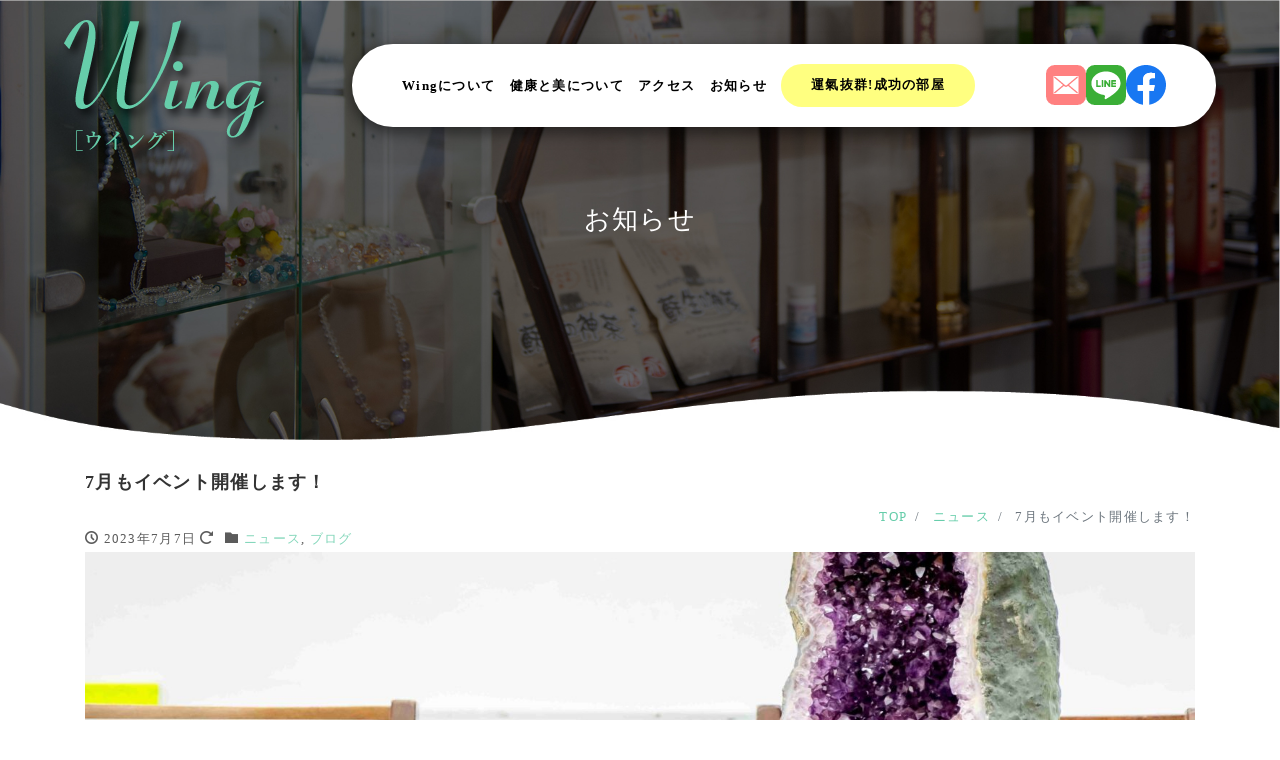

--- FILE ---
content_type: text/html; charset=UTF-8
request_url: https://nagoya-wing.jp/event-will-be-held-in-july/
body_size: 12873
content:
<!DOCTYPE html>
<html lang="ja" prefix="og: http://ogp.me/ns#"><head>
<meta charset="utf-8">
<meta name="viewport" content="width=device-width, initial-scale=1">
<meta name="description" content="今年も灼熱な夏がすぐそこまできてます！ この温度の変化は身体には、ダメージが残りますよね、そんな時でも、自分の身体を労りさらに夏バテしない身体を作りましょう。 ７月５日６日、未病ケアーご参加ありがとうございます。次回は９...">
<link rel="prev bookmark" href="https://nagoya-wing.jp/health-appreciation-fair/" title="健康に感謝フェアー">
<link rel="next bookmark" href="https://nagoya-wing.jp/this-summer-its-hot/" title="今年の夏：ものすごく暑い！">
<meta name="author" content="ウィング　千種区の貸し会議室・健康と美容のお店">
<link rel="start" href="https://nagoya-wing.jp" title="TOP">
<!-- OGP -->
<meta property="og:site_name" content="ウィング　千種区の貸し会議室・健康と美容のお店">
<meta property="og:description" content="今年も灼熱な夏がすぐそこまできてます！ この温度の変化は身体には、ダメージが残りますよね、そんな時でも、自分の身体を労りさらに夏バテしない身体を作りましょう。 ７月５日６日、未病ケアーご参加ありがとうございます。次回は９...">
<meta property="og:title" content="7月もイベント開催します！ | ウィング　千種区の貸し会議室・健康と美容のお店">
<meta property="og:url" content="https://nagoya-wing.jp/event-will-be-held-in-july/">
<meta property="og:type" content="article">
<meta property="og:image" content="https://nagoya-wing.jp/wp-content/uploads/2023/05/00b9af8e-0e4e-4c64-afe4-f53a853a2209-1024x683.jpg">
<!-- twitter:card -->
<meta name="twitter:card" content="summary_large_image">
<title>7月もイベント開催します！ | ウィング　千種区の貸し会議室・健康と美容のお店</title>
<meta name='robots' content='max-image-preview:large' />
	<style>img:is([sizes="auto" i], [sizes^="auto," i]) { contain-intrinsic-size: 3000px 1500px }</style>
	<link rel='dns-prefetch' href='//www.googletagmanager.com' />
<link rel="alternate" type="application/rss+xml" title="ウィング　千種区の貸し会議室・健康と美容のお店 &raquo; フィード" href="https://nagoya-wing.jp/feed/" />
<link rel="alternate" type="application/rss+xml" title="ウィング　千種区の貸し会議室・健康と美容のお店 &raquo; コメントフィード" href="https://nagoya-wing.jp/comments/feed/" />

<!-- SEO SIMPLE PACK 3.6.2 -->
<meta name="description" content="今年も灼熱な夏がすぐそこまできてます！ この温度の変化は身体には、ダメージが残りますよね、そんな時でも、自分の身体を労りさらに夏バテしない身体を作りましょう。 ７月５日６日、未病ケアーご参加ありがとうございます。次回は９月を予定しております">
<meta name="keywords" content="健康、健康イベント、美容、美容イベント">
<link rel="canonical" href="https://nagoya-wing.jp/event-will-be-held-in-july/">
<meta property="og:locale" content="ja_JP">
<meta property="og:type" content="article">
<meta property="og:image" content="https://nagoya-wing.jp/wp-content/uploads/2023/05/00b9af8e-0e4e-4c64-afe4-f53a853a2209-scaled.jpg">
<meta property="og:title" content="7月もイベント開催します！ | ウィング　千種区の貸し会議室・健康と美容のお店">
<meta property="og:description" content="今年も灼熱な夏がすぐそこまできてます！ この温度の変化は身体には、ダメージが残りますよね、そんな時でも、自分の身体を労りさらに夏バテしない身体を作りましょう。 ７月５日６日、未病ケアーご参加ありがとうございます。次回は９月を予定しております">
<meta property="og:url" content="https://nagoya-wing.jp/event-will-be-held-in-july/">
<meta property="og:site_name" content="ウィング　千種区の貸し会議室・健康と美容のお店">
<meta property="article:publisher" content="https://www.facebook.com/health.wing.shop/about">
<meta name="twitter:card" content="summary_large_image">
<!-- Google Analytics (gtag.js) -->
<script async src="https://www.googletagmanager.com/gtag/js?id=G-V00GHGE0NT"></script>
<script>
	window.dataLayer = window.dataLayer || [];
	function gtag(){dataLayer.push(arguments);}
	gtag("js", new Date());
	gtag("config", "G-V00GHGE0NT");
</script>
	<!-- / SEO SIMPLE PACK -->

<script>
window._wpemojiSettings = {"baseUrl":"https:\/\/s.w.org\/images\/core\/emoji\/16.0.1\/72x72\/","ext":".png","svgUrl":"https:\/\/s.w.org\/images\/core\/emoji\/16.0.1\/svg\/","svgExt":".svg","source":{"concatemoji":"https:\/\/nagoya-wing.jp\/wp-includes\/js\/wp-emoji-release.min.js?ver=6.8.3"}};
/*! This file is auto-generated */
!function(s,n){var o,i,e;function c(e){try{var t={supportTests:e,timestamp:(new Date).valueOf()};sessionStorage.setItem(o,JSON.stringify(t))}catch(e){}}function p(e,t,n){e.clearRect(0,0,e.canvas.width,e.canvas.height),e.fillText(t,0,0);var t=new Uint32Array(e.getImageData(0,0,e.canvas.width,e.canvas.height).data),a=(e.clearRect(0,0,e.canvas.width,e.canvas.height),e.fillText(n,0,0),new Uint32Array(e.getImageData(0,0,e.canvas.width,e.canvas.height).data));return t.every(function(e,t){return e===a[t]})}function u(e,t){e.clearRect(0,0,e.canvas.width,e.canvas.height),e.fillText(t,0,0);for(var n=e.getImageData(16,16,1,1),a=0;a<n.data.length;a++)if(0!==n.data[a])return!1;return!0}function f(e,t,n,a){switch(t){case"flag":return n(e,"\ud83c\udff3\ufe0f\u200d\u26a7\ufe0f","\ud83c\udff3\ufe0f\u200b\u26a7\ufe0f")?!1:!n(e,"\ud83c\udde8\ud83c\uddf6","\ud83c\udde8\u200b\ud83c\uddf6")&&!n(e,"\ud83c\udff4\udb40\udc67\udb40\udc62\udb40\udc65\udb40\udc6e\udb40\udc67\udb40\udc7f","\ud83c\udff4\u200b\udb40\udc67\u200b\udb40\udc62\u200b\udb40\udc65\u200b\udb40\udc6e\u200b\udb40\udc67\u200b\udb40\udc7f");case"emoji":return!a(e,"\ud83e\udedf")}return!1}function g(e,t,n,a){var r="undefined"!=typeof WorkerGlobalScope&&self instanceof WorkerGlobalScope?new OffscreenCanvas(300,150):s.createElement("canvas"),o=r.getContext("2d",{willReadFrequently:!0}),i=(o.textBaseline="top",o.font="600 32px Arial",{});return e.forEach(function(e){i[e]=t(o,e,n,a)}),i}function t(e){var t=s.createElement("script");t.src=e,t.defer=!0,s.head.appendChild(t)}"undefined"!=typeof Promise&&(o="wpEmojiSettingsSupports",i=["flag","emoji"],n.supports={everything:!0,everythingExceptFlag:!0},e=new Promise(function(e){s.addEventListener("DOMContentLoaded",e,{once:!0})}),new Promise(function(t){var n=function(){try{var e=JSON.parse(sessionStorage.getItem(o));if("object"==typeof e&&"number"==typeof e.timestamp&&(new Date).valueOf()<e.timestamp+604800&&"object"==typeof e.supportTests)return e.supportTests}catch(e){}return null}();if(!n){if("undefined"!=typeof Worker&&"undefined"!=typeof OffscreenCanvas&&"undefined"!=typeof URL&&URL.createObjectURL&&"undefined"!=typeof Blob)try{var e="postMessage("+g.toString()+"("+[JSON.stringify(i),f.toString(),p.toString(),u.toString()].join(",")+"));",a=new Blob([e],{type:"text/javascript"}),r=new Worker(URL.createObjectURL(a),{name:"wpTestEmojiSupports"});return void(r.onmessage=function(e){c(n=e.data),r.terminate(),t(n)})}catch(e){}c(n=g(i,f,p,u))}t(n)}).then(function(e){for(var t in e)n.supports[t]=e[t],n.supports.everything=n.supports.everything&&n.supports[t],"flag"!==t&&(n.supports.everythingExceptFlag=n.supports.everythingExceptFlag&&n.supports[t]);n.supports.everythingExceptFlag=n.supports.everythingExceptFlag&&!n.supports.flag,n.DOMReady=!1,n.readyCallback=function(){n.DOMReady=!0}}).then(function(){return e}).then(function(){var e;n.supports.everything||(n.readyCallback(),(e=n.source||{}).concatemoji?t(e.concatemoji):e.wpemoji&&e.twemoji&&(t(e.twemoji),t(e.wpemoji)))}))}((window,document),window._wpemojiSettings);
</script>
<style id='wp-emoji-styles-inline-css'>

	img.wp-smiley, img.emoji {
		display: inline !important;
		border: none !important;
		box-shadow: none !important;
		height: 1em !important;
		width: 1em !important;
		margin: 0 0.07em !important;
		vertical-align: -0.1em !important;
		background: none !important;
		padding: 0 !important;
	}
</style>
<link rel='stylesheet' id='wp-block-library-css' href='https://nagoya-wing.jp/wp-includes/css/dist/block-library/style.min.css?ver=6.8.3' media='all' />
<style id='classic-theme-styles-inline-css'>
/*! This file is auto-generated */
.wp-block-button__link{color:#fff;background-color:#32373c;border-radius:9999px;box-shadow:none;text-decoration:none;padding:calc(.667em + 2px) calc(1.333em + 2px);font-size:1.125em}.wp-block-file__button{background:#32373c;color:#fff;text-decoration:none}
</style>
<link rel='stylesheet' id='mediaelement-css' href='https://nagoya-wing.jp/wp-includes/js/mediaelement/mediaelementplayer-legacy.min.css?ver=4.2.17' media='all' />
<link rel='stylesheet' id='wp-mediaelement-css' href='https://nagoya-wing.jp/wp-includes/js/mediaelement/wp-mediaelement.min.css?ver=6.8.3' media='all' />
<style id='jetpack-sharing-buttons-style-inline-css'>
.jetpack-sharing-buttons__services-list{display:flex;flex-direction:row;flex-wrap:wrap;gap:0;list-style-type:none;margin:5px;padding:0}.jetpack-sharing-buttons__services-list.has-small-icon-size{font-size:12px}.jetpack-sharing-buttons__services-list.has-normal-icon-size{font-size:16px}.jetpack-sharing-buttons__services-list.has-large-icon-size{font-size:24px}.jetpack-sharing-buttons__services-list.has-huge-icon-size{font-size:36px}@media print{.jetpack-sharing-buttons__services-list{display:none!important}}.editor-styles-wrapper .wp-block-jetpack-sharing-buttons{gap:0;padding-inline-start:0}ul.jetpack-sharing-buttons__services-list.has-background{padding:1.25em 2.375em}
</style>
<style id='global-styles-inline-css'>
:root{--wp--preset--aspect-ratio--square: 1;--wp--preset--aspect-ratio--4-3: 4/3;--wp--preset--aspect-ratio--3-4: 3/4;--wp--preset--aspect-ratio--3-2: 3/2;--wp--preset--aspect-ratio--2-3: 2/3;--wp--preset--aspect-ratio--16-9: 16/9;--wp--preset--aspect-ratio--9-16: 9/16;--wp--preset--color--black: #000000;--wp--preset--color--cyan-bluish-gray: #abb8c3;--wp--preset--color--white: #ffffff;--wp--preset--color--pale-pink: #f78da7;--wp--preset--color--vivid-red: #cf2e2e;--wp--preset--color--luminous-vivid-orange: #ff6900;--wp--preset--color--luminous-vivid-amber: #fcb900;--wp--preset--color--light-green-cyan: #7bdcb5;--wp--preset--color--vivid-green-cyan: #00d084;--wp--preset--color--pale-cyan-blue: #8ed1fc;--wp--preset--color--vivid-cyan-blue: #0693e3;--wp--preset--color--vivid-purple: #9b51e0;--wp--preset--color--liquid-theme: #66cdaa;--wp--preset--color--liquid-blue: #32bdeb;--wp--preset--color--liquid-dark-blue: #00a5d4;--wp--preset--color--liquid-red: #eb6032;--wp--preset--color--liquid-orange: #ff6900;--wp--preset--color--liquid-pink: #f6adc6;--wp--preset--color--liquid-yellow: #fff100;--wp--preset--color--liquid-green: #3eb370;--wp--preset--color--liquid-purple: #745399;--wp--preset--color--liquid-white: #ffffff;--wp--preset--color--liquid-dark-gray: #333333;--wp--preset--gradient--vivid-cyan-blue-to-vivid-purple: linear-gradient(135deg,rgba(6,147,227,1) 0%,rgb(155,81,224) 100%);--wp--preset--gradient--light-green-cyan-to-vivid-green-cyan: linear-gradient(135deg,rgb(122,220,180) 0%,rgb(0,208,130) 100%);--wp--preset--gradient--luminous-vivid-amber-to-luminous-vivid-orange: linear-gradient(135deg,rgba(252,185,0,1) 0%,rgba(255,105,0,1) 100%);--wp--preset--gradient--luminous-vivid-orange-to-vivid-red: linear-gradient(135deg,rgba(255,105,0,1) 0%,rgb(207,46,46) 100%);--wp--preset--gradient--very-light-gray-to-cyan-bluish-gray: linear-gradient(135deg,rgb(238,238,238) 0%,rgb(169,184,195) 100%);--wp--preset--gradient--cool-to-warm-spectrum: linear-gradient(135deg,rgb(74,234,220) 0%,rgb(151,120,209) 20%,rgb(207,42,186) 40%,rgb(238,44,130) 60%,rgb(251,105,98) 80%,rgb(254,248,76) 100%);--wp--preset--gradient--blush-light-purple: linear-gradient(135deg,rgb(255,206,236) 0%,rgb(152,150,240) 100%);--wp--preset--gradient--blush-bordeaux: linear-gradient(135deg,rgb(254,205,165) 0%,rgb(254,45,45) 50%,rgb(107,0,62) 100%);--wp--preset--gradient--luminous-dusk: linear-gradient(135deg,rgb(255,203,112) 0%,rgb(199,81,192) 50%,rgb(65,88,208) 100%);--wp--preset--gradient--pale-ocean: linear-gradient(135deg,rgb(255,245,203) 0%,rgb(182,227,212) 50%,rgb(51,167,181) 100%);--wp--preset--gradient--electric-grass: linear-gradient(135deg,rgb(202,248,128) 0%,rgb(113,206,126) 100%);--wp--preset--gradient--midnight: linear-gradient(135deg,rgb(2,3,129) 0%,rgb(40,116,252) 100%);--wp--preset--font-size--small: 13px;--wp--preset--font-size--medium: 20px;--wp--preset--font-size--large: 36px;--wp--preset--font-size--x-large: 42px;--wp--preset--spacing--20: 0.44rem;--wp--preset--spacing--30: 0.67rem;--wp--preset--spacing--40: 1rem;--wp--preset--spacing--50: 1.5rem;--wp--preset--spacing--60: 2.25rem;--wp--preset--spacing--70: 3.38rem;--wp--preset--spacing--80: 5.06rem;--wp--preset--shadow--natural: 6px 6px 9px rgba(0, 0, 0, 0.2);--wp--preset--shadow--deep: 12px 12px 50px rgba(0, 0, 0, 0.4);--wp--preset--shadow--sharp: 6px 6px 0px rgba(0, 0, 0, 0.2);--wp--preset--shadow--outlined: 6px 6px 0px -3px rgba(255, 255, 255, 1), 6px 6px rgba(0, 0, 0, 1);--wp--preset--shadow--crisp: 6px 6px 0px rgba(0, 0, 0, 1);}:where(.is-layout-flex){gap: 0.5em;}:where(.is-layout-grid){gap: 0.5em;}body .is-layout-flex{display: flex;}.is-layout-flex{flex-wrap: wrap;align-items: center;}.is-layout-flex > :is(*, div){margin: 0;}body .is-layout-grid{display: grid;}.is-layout-grid > :is(*, div){margin: 0;}:where(.wp-block-columns.is-layout-flex){gap: 2em;}:where(.wp-block-columns.is-layout-grid){gap: 2em;}:where(.wp-block-post-template.is-layout-flex){gap: 1.25em;}:where(.wp-block-post-template.is-layout-grid){gap: 1.25em;}.has-black-color{color: var(--wp--preset--color--black) !important;}.has-cyan-bluish-gray-color{color: var(--wp--preset--color--cyan-bluish-gray) !important;}.has-white-color{color: var(--wp--preset--color--white) !important;}.has-pale-pink-color{color: var(--wp--preset--color--pale-pink) !important;}.has-vivid-red-color{color: var(--wp--preset--color--vivid-red) !important;}.has-luminous-vivid-orange-color{color: var(--wp--preset--color--luminous-vivid-orange) !important;}.has-luminous-vivid-amber-color{color: var(--wp--preset--color--luminous-vivid-amber) !important;}.has-light-green-cyan-color{color: var(--wp--preset--color--light-green-cyan) !important;}.has-vivid-green-cyan-color{color: var(--wp--preset--color--vivid-green-cyan) !important;}.has-pale-cyan-blue-color{color: var(--wp--preset--color--pale-cyan-blue) !important;}.has-vivid-cyan-blue-color{color: var(--wp--preset--color--vivid-cyan-blue) !important;}.has-vivid-purple-color{color: var(--wp--preset--color--vivid-purple) !important;}.has-black-background-color{background-color: var(--wp--preset--color--black) !important;}.has-cyan-bluish-gray-background-color{background-color: var(--wp--preset--color--cyan-bluish-gray) !important;}.has-white-background-color{background-color: var(--wp--preset--color--white) !important;}.has-pale-pink-background-color{background-color: var(--wp--preset--color--pale-pink) !important;}.has-vivid-red-background-color{background-color: var(--wp--preset--color--vivid-red) !important;}.has-luminous-vivid-orange-background-color{background-color: var(--wp--preset--color--luminous-vivid-orange) !important;}.has-luminous-vivid-amber-background-color{background-color: var(--wp--preset--color--luminous-vivid-amber) !important;}.has-light-green-cyan-background-color{background-color: var(--wp--preset--color--light-green-cyan) !important;}.has-vivid-green-cyan-background-color{background-color: var(--wp--preset--color--vivid-green-cyan) !important;}.has-pale-cyan-blue-background-color{background-color: var(--wp--preset--color--pale-cyan-blue) !important;}.has-vivid-cyan-blue-background-color{background-color: var(--wp--preset--color--vivid-cyan-blue) !important;}.has-vivid-purple-background-color{background-color: var(--wp--preset--color--vivid-purple) !important;}.has-black-border-color{border-color: var(--wp--preset--color--black) !important;}.has-cyan-bluish-gray-border-color{border-color: var(--wp--preset--color--cyan-bluish-gray) !important;}.has-white-border-color{border-color: var(--wp--preset--color--white) !important;}.has-pale-pink-border-color{border-color: var(--wp--preset--color--pale-pink) !important;}.has-vivid-red-border-color{border-color: var(--wp--preset--color--vivid-red) !important;}.has-luminous-vivid-orange-border-color{border-color: var(--wp--preset--color--luminous-vivid-orange) !important;}.has-luminous-vivid-amber-border-color{border-color: var(--wp--preset--color--luminous-vivid-amber) !important;}.has-light-green-cyan-border-color{border-color: var(--wp--preset--color--light-green-cyan) !important;}.has-vivid-green-cyan-border-color{border-color: var(--wp--preset--color--vivid-green-cyan) !important;}.has-pale-cyan-blue-border-color{border-color: var(--wp--preset--color--pale-cyan-blue) !important;}.has-vivid-cyan-blue-border-color{border-color: var(--wp--preset--color--vivid-cyan-blue) !important;}.has-vivid-purple-border-color{border-color: var(--wp--preset--color--vivid-purple) !important;}.has-vivid-cyan-blue-to-vivid-purple-gradient-background{background: var(--wp--preset--gradient--vivid-cyan-blue-to-vivid-purple) !important;}.has-light-green-cyan-to-vivid-green-cyan-gradient-background{background: var(--wp--preset--gradient--light-green-cyan-to-vivid-green-cyan) !important;}.has-luminous-vivid-amber-to-luminous-vivid-orange-gradient-background{background: var(--wp--preset--gradient--luminous-vivid-amber-to-luminous-vivid-orange) !important;}.has-luminous-vivid-orange-to-vivid-red-gradient-background{background: var(--wp--preset--gradient--luminous-vivid-orange-to-vivid-red) !important;}.has-very-light-gray-to-cyan-bluish-gray-gradient-background{background: var(--wp--preset--gradient--very-light-gray-to-cyan-bluish-gray) !important;}.has-cool-to-warm-spectrum-gradient-background{background: var(--wp--preset--gradient--cool-to-warm-spectrum) !important;}.has-blush-light-purple-gradient-background{background: var(--wp--preset--gradient--blush-light-purple) !important;}.has-blush-bordeaux-gradient-background{background: var(--wp--preset--gradient--blush-bordeaux) !important;}.has-luminous-dusk-gradient-background{background: var(--wp--preset--gradient--luminous-dusk) !important;}.has-pale-ocean-gradient-background{background: var(--wp--preset--gradient--pale-ocean) !important;}.has-electric-grass-gradient-background{background: var(--wp--preset--gradient--electric-grass) !important;}.has-midnight-gradient-background{background: var(--wp--preset--gradient--midnight) !important;}.has-small-font-size{font-size: var(--wp--preset--font-size--small) !important;}.has-medium-font-size{font-size: var(--wp--preset--font-size--medium) !important;}.has-large-font-size{font-size: var(--wp--preset--font-size--large) !important;}.has-x-large-font-size{font-size: var(--wp--preset--font-size--x-large) !important;}
:where(.wp-block-post-template.is-layout-flex){gap: 1.25em;}:where(.wp-block-post-template.is-layout-grid){gap: 1.25em;}
:where(.wp-block-columns.is-layout-flex){gap: 2em;}:where(.wp-block-columns.is-layout-grid){gap: 2em;}
:root :where(.wp-block-pullquote){font-size: 1.5em;line-height: 1.6;}
</style>
<link rel='stylesheet' id='contact-form-7-css' href='https://nagoya-wing.jp/wp-content/plugins/contact-form-7/includes/css/styles.css?ver=6.0.5' media='all' />
<link rel='stylesheet' id='bootstrap-css' href='https://nagoya-wing.jp/wp-content/themes/liquid-corporate/css/bootstrap.min.css?ver=9999' media='all' />
<link rel='stylesheet' id='icomoon-css' href='https://nagoya-wing.jp/wp-content/themes/liquid-corporate/css/icomoon.css?ver=6.8.3' media='all' />
<link rel='stylesheet' id='liquid-style-css' href='https://nagoya-wing.jp/wp-content/themes/liquid-corporate/style.css?ver=6.8.3' media='all' />
<link rel='stylesheet' id='child-style-css' href='https://nagoya-wing.jp/wp-content/themes/liquid-corporate-child/style.css?ver=6.8.3' media='all' />
<link rel='stylesheet' id='liquid-block-style-css' href='https://nagoya-wing.jp/wp-content/themes/liquid-corporate/css/block.css?ver=9999' media='all' />
<script src="https://nagoya-wing.jp/wp-includes/js/jquery/jquery.min.js?ver=3.7.1" id="jquery-core-js"></script>
<script src="https://nagoya-wing.jp/wp-includes/js/jquery/jquery-migrate.min.js?ver=3.4.1" id="jquery-migrate-js"></script>
<script src="https://nagoya-wing.jp/wp-content/themes/liquid-corporate/js/bootstrap.min.js?ver=9999" id="bootstrap-js"></script>

<!-- Site Kit によって追加された Google タグ（gtag.js）スニペット -->

<!-- Google アナリティクス スニペット (Site Kit が追加) -->
<script src="https://www.googletagmanager.com/gtag/js?id=GT-WVG7MDQ3" id="google_gtagjs-js" async></script>
<script id="google_gtagjs-js-after">
window.dataLayer = window.dataLayer || [];function gtag(){dataLayer.push(arguments);}
gtag("set","linker",{"domains":["nagoya-wing.jp"]});
gtag("js", new Date());
gtag("set", "developer_id.dZTNiMT", true);
gtag("config", "GT-WVG7MDQ3");
</script>

<!-- Site Kit によって追加された終了 Google タグ（gtag.js）スニペット -->
<link rel="https://api.w.org/" href="https://nagoya-wing.jp/wp-json/" /><link rel="alternate" title="JSON" type="application/json" href="https://nagoya-wing.jp/wp-json/wp/v2/posts/3255" /><link rel="EditURI" type="application/rsd+xml" title="RSD" href="https://nagoya-wing.jp/xmlrpc.php?rsd" />
<link rel='shortlink' href='https://nagoya-wing.jp/?p=3255' />
<link rel="alternate" title="oEmbed (JSON)" type="application/json+oembed" href="https://nagoya-wing.jp/wp-json/oembed/1.0/embed?url=https%3A%2F%2Fnagoya-wing.jp%2Fevent-will-be-held-in-july%2F" />
<link rel="alternate" title="oEmbed (XML)" type="text/xml+oembed" href="https://nagoya-wing.jp/wp-json/oembed/1.0/embed?url=https%3A%2F%2Fnagoya-wing.jp%2Fevent-will-be-held-in-july%2F&#038;format=xml" />
<meta name="generator" content="Site Kit by Google 1.148.0" /><link rel="icon" href="https://nagoya-wing.jp/wp-content/uploads/2022/04/cropped-7A9B045F-4995-4771-B5E9-B99F79076D43-1-32x32.jpeg" sizes="32x32" />
<link rel="icon" href="https://nagoya-wing.jp/wp-content/uploads/2022/04/cropped-7A9B045F-4995-4771-B5E9-B99F79076D43-1-192x192.jpeg" sizes="192x192" />
<link rel="apple-touch-icon" href="https://nagoya-wing.jp/wp-content/uploads/2022/04/cropped-7A9B045F-4995-4771-B5E9-B99F79076D43-1-180x180.jpeg" />
<meta name="msapplication-TileImage" content="https://nagoya-wing.jp/wp-content/uploads/2022/04/cropped-7A9B045F-4995-4771-B5E9-B99F79076D43-1-270x270.jpeg" />

<!--[if lt IE 9]>
<meta http-equiv="X-UA-Compatible" content="IE=edge">
<script type="text/javascript" src="https://oss.maxcdn.com/html5shiv/3.7.2/html5shiv.min.js"></script>
<script type="text/javascript" src="https://oss.maxcdn.com/respond/1.4.2/respond.min.js"></script>
<![endif]-->


<!-- hreflang -->

<!-- CSS -->
<style>
/*  customize  */
.liquid_bg, .carousel-indicators .active, .icon_big, .navbar-nav > .nav-item:last-child:not(.sticky-none) a,
.has-liquid-theme-background-color {
    background-color: #66cdaa !important;
}
.liquid_bc, .post_body h1 span, .post_body h2 span, .ttl span,
.widget h1 > span, .widget h2 > span,
.archive .ttl_h1, .search .ttl_h1, .headline, .formbox a,
.has-liquid-theme-background-color.is-style-blockbox {
    border-color: #66cdaa !important;
}
.breadcrumb {
    border-top: none !important;
}
.liquid_color, .navbar .current-menu-item, .navbar .current-menu-parent, .navbar .current_page_item,
.has-liquid-theme-color {
    color: #66cdaa !important;
}
a, a:hover, a:active, a:visited,
.post_body a, .post_body a:hover, .post_body a:active, .post_body a:visited,
footer a, footer a:hover, footer a:active, footer a:visited {
    color: #66cdaa;
}
/*  custom head  */
</style>

<!-- Swiper -->      
<link rel="stylesheet" href="https://nagoya-wing.jp/wp-content/themes/liquid-corporate-child/swiper/swiper.min.css">
</head>

<body class="wp-singular post-template-default single single-post postid-3255 single-format-standard wp-theme-liquid-corporate wp-child-theme-liquid-corporate-child category_2">


<div class="wrapper">
<section id="head_wrap">
    <header>
        <h1>
            <a href="https://nagoya-wing.jp/" title="ウイング">
                <img src="https://nagoya-wing.jp/wp-content/themes/liquid-corporate-child/img/logo.svg" alt="ウイング">
            </a>
        </h1>
        <div class="nav-wrapper">
            <nav class="pcnav">
                <ul>
                    <li><a href="https://nagoya-wing.jp/company/" title="Wingについて">Wingについて</a></li>
                    <li><a href="https://nagoya-wing.jp/service/" title="健康と美について">健康と美について</a></li>
                    <li><a href="https://nagoya-wing.jp/access/" title="アクセス">アクセス</a></li>
                    <li><a href="https://nagoya-wing.jp/category/news/" title="お知らせ">お知らせ</a></li>
                    <li><a href="https://nagoya-wing.jp/room/" title="運氣抜群!成功の部屋">運氣抜群!成功の部屋</a></li>
                </ul>
            </nav>
            <div class="nav_sns">
                <a href="https://nagoya-wing.jp/contact/" title="お問合せ"><img src="https://nagoya-wing.jp/wp-content/themes/liquid-corporate-child/img/nav_sns_contact.svg" alt="お問合せ"></a>
                <a href="https://line.me/R/ti/p/%40xat.0000146202.7we" title="LINE"><img src="https://nagoya-wing.jp/wp-content/themes/liquid-corporate-child/img/nav_sns_line.svg" alt="LINE"></a>
                <a href="https://www.facebook.com/health.wing.shop" title="Facebook"><img src="https://nagoya-wing.jp/wp-content/themes/liquid-corporate-child/img/nav_sns_fb.svg" alt="Facebook"></a>
            </div>
            <div class="header">
                <nav class="global-nav">
                    <ul class="global-nav__list">
                        <li class="global-nav__item"><a href="https://nagoya-wing.jp/company/" title="Wingについて">Wingについて</a></li>
                        <li class="global-nav__item"><a href="https://nagoya-wing.jp/service/" title="健康と美について">健康と美について</a></li>
                        <li class="global-nav__item"><a href="https://nagoya-wing.jp/service/product/" title="商品紹介">商品紹介</a></li>
                        <li class="global-nav__item"><a href="https://nagoya-wing.jp/service/beauty/" title="エステについて">エステについて</a></li>
                        <li class="global-nav__item"><a href="https://nagoya-wing.jp/room/" title="運氣抜群!成功の部屋">運氣抜群!成功の部屋</a></li>
                        <li class="global-nav__item"><a href="https://nagoya-wing.jp/form/" title="運氣抜群!成功の部屋">運氣抜群!成功の部屋予約フォーム</a></li>
                        <li class="global-nav__item"><a href="https://nagoya-wing.jp/access/" title="アクセス">アクセス</a></li>
                        <li class="global-nav__item"><a href="https://nagoya-wing.jp/category/news/" title="お知らせ">お知らせ</a></li>
                        <li class="global-nav__item"><a href="https://nagoya-wing.jp/privacy-policy/" title="プライバシーポリシー">プライバシーポリシー</a></li>
                    </ul>
                    <div class="hamb_sns">
                        <a href="https://nagoya-wing.jp/contact/" title="お問合せ"><img src="https://nagoya-wing.jp/wp-content/themes/liquid-corporate-child/img/nav_sns_contact.svg" alt="お問合せ"></a>
                        <a href="https://page.line.me/xat.0000146202.7we?openQrModal=true" title="LINE" target="_blank"><img src="https://nagoya-wing.jp/wp-content/themes/liquid-corporate-child/img/nav_sns_line.svg" alt="LINE"></a>
                        <a href="" title="Facebook"><img src="https://nagoya-wing.jp/wp-content/themes/liquid-corporate-child/img/nav_sns_fb.svg" alt="Facebook"></a>
                    </div>
                </nav>
                <div class="hamburger" id="js-hamburger">
                    <span class="hamburger__line hamburger__line--1"></span>
                    <span class="hamburger__line hamburger__line--2"></span>
                    <span class="hamburger__line hamburger__line--3"></span>
                </div>
                <div class="black-bg" id="js-black-bg"></div>
            </div>	
        </div><!--/nav-wrapper-->
    </header>
</section>  


<section id="page_cover">
    <figure><img src="https://nagoya-wing.jp/wp-content/themes/liquid-corporate-child/img/news_cover_1.jpg" alt="お知らせ"></figure>
    <h2>お知らせ</h2>
</section>
<div class="detail post-3255 post type-post status-publish format-standard has-post-thumbnail hentry category-news category-blog">
    <div class="container">
        <div class="row">
            <div class="col-md-12 mainarea">

                                
                
                <h1 class="ttl_h1 entry-title" title="7月もイベント開催します！">
                    7月もイベント開催します！                </h1>

                <!-- pan -->
                                <nav aria-label="breadcrumb">
                    <ul class="breadcrumb" itemscope itemtype="http://schema.org/BreadcrumbList">
                        <li class="breadcrumb-item" itemprop="itemListElement" itemscope itemtype="http://schema.org/ListItem">
                            <a href="https://nagoya-wing.jp" itemprop="item"><span itemprop="name">TOP</span></a>
                            <meta itemprop="position" content="1">
                        </li>
                                                                                                                        <li class="breadcrumb-item" itemprop="itemListElement" itemscope itemtype="http://schema.org/ListItem">
                            <a href="https://nagoya-wing.jp/category/news/" itemprop="item"><span itemprop="name">ニュース</span></a>
                            <meta itemprop="position" content="2">
                        </li>
                                                                                                <li class="breadcrumb-item active" itemprop="itemListElement" itemscope itemtype="http://schema.org/ListItem" aria-current="page">
                            <a href="https://nagoya-wing.jp/event-will-be-held-in-july/" itemprop="item" aria-disabled="true"><span itemprop="name">7月もイベント開催します！</span></a>
                            <meta itemprop="position" content="3">
                        </li>
                    </ul>
                </nav>

                <div class="detail_text">

                    
                    <div class="post_meta">
                        <span class="post_time">
                                                        <i class="icon icon-clock" title=" 2023/07/07 10:29"></i> <time class="date published">2023年7月7日</time> <i class="icon icon-spinner11" title=" 2024/04/17 16:27"></i> <time class="date updated d-none">2024年4月17日</time>
                                                    </span>
                                                <span class="post_cat"><i class="icon icon-folder"></i>
                            <a href="https://nagoya-wing.jp/category/news/" rel="category tag">ニュース</a>, <a href="https://nagoya-wing.jp/category/blog/" rel="category tag">ブログ</a>                        </span>
                                            </div>

                    <img width="2560" height="1707" src="https://nagoya-wing.jp/wp-content/uploads/2023/05/00b9af8e-0e4e-4c64-afe4-f53a853a2209-scaled.jpg" class="attachment-post-thumbnail size-post-thumbnail wp-post-image" alt="" decoding="async" fetchpriority="high" srcset="https://nagoya-wing.jp/wp-content/uploads/2023/05/00b9af8e-0e4e-4c64-afe4-f53a853a2209-scaled.jpg 2560w, https://nagoya-wing.jp/wp-content/uploads/2023/05/00b9af8e-0e4e-4c64-afe4-f53a853a2209-300x200.jpg 300w, https://nagoya-wing.jp/wp-content/uploads/2023/05/00b9af8e-0e4e-4c64-afe4-f53a853a2209-1024x683.jpg 1024w, https://nagoya-wing.jp/wp-content/uploads/2023/05/00b9af8e-0e4e-4c64-afe4-f53a853a2209-768x512.jpg 768w, https://nagoya-wing.jp/wp-content/uploads/2023/05/00b9af8e-0e4e-4c64-afe4-f53a853a2209-1536x1024.jpg 1536w, https://nagoya-wing.jp/wp-content/uploads/2023/05/00b9af8e-0e4e-4c64-afe4-f53a853a2209-2048x1365.jpg 2048w" sizes="(max-width: 2560px) 100vw, 2560px" />
                    
                    <!-- content -->
                    <div class="post_body">
                        
<h2 class="wp-block-heading has-text-color has-background" style="color:#f9ed04;background-color:#8db8f8">今年も灼熱な夏がすぐそこまできてます！</h2>



<p class="o-typing-delay-1s"><o-anim-typing>この温度の変化は身体には、ダメージが残りますよね、そんな時でも、自分の身体を労りさらに夏バテしない身体を作りましょう。</o-anim-typing></p>



<div style="height:18px" aria-hidden="true" class="wp-block-spacer"></div>



<figure class="wp-block-image size-large"><img decoding="async" width="724" height="1024" src="https://nagoya-wing.jp/wp-content/uploads/2023/07/482B6422-1F19-45A5-9A95-3FB5C3C1740F-724x1024.jpeg" alt="" class="wp-image-3254" srcset="https://nagoya-wing.jp/wp-content/uploads/2023/07/482B6422-1F19-45A5-9A95-3FB5C3C1740F-724x1024.jpeg 724w, https://nagoya-wing.jp/wp-content/uploads/2023/07/482B6422-1F19-45A5-9A95-3FB5C3C1740F-212x300.jpeg 212w, https://nagoya-wing.jp/wp-content/uploads/2023/07/482B6422-1F19-45A5-9A95-3FB5C3C1740F-768x1086.jpeg 768w, https://nagoya-wing.jp/wp-content/uploads/2023/07/482B6422-1F19-45A5-9A95-3FB5C3C1740F.jpeg 905w" sizes="(max-width: 724px) 100vw, 724px" /></figure>



<div style="height:23px" aria-hidden="true" class="wp-block-spacer"></div>



<p><span class="swl-fz u-fz-l">７月５日６日、未病ケアーご参加ありがとうございます。次回は９月を予定しております。</span></p>
                    </div>
                    
                    
                                        
                    <!-- form -->
                    
                </div>
                                <div class="detail_comments">
                    
<div id="comments" class="comments-area">

	
	
	
</div><!-- .comments-area -->
                </div>
                
                <nav>
                    <ul class="pagination justify-content-between">
                        <li><a href="https://nagoya-wing.jp/health-appreciation-fair/" class="badge-pill" title="健康に感謝フェアー">&laquo; Prev</a></li><li><a href="https://nagoya-wing.jp/this-summer-its-hot/" class="badge-pill" title="今年の夏：ものすごく暑い！">Next &raquo;</a></li>                    </ul>
                </nav>

                                    <div class="recommend">
                        <div class="ttl"><i class="icon icon-list"></i>
                            関連記事                        </div>
                        <div class="row">
                                                <article class="list col-md-12 post-3509 post type-post status-publish format-standard has-post-thumbnail hentry category-news category-blog">
                            <a href="https://nagoya-wing.jp/2025%e5%b9%b410%e6%9c%8811%e6%9c%88%e3%82%a4%e3%83%99%e3%83%b3%e3%83%88%e4%ba%88%e5%ae%9a/" title="2025年10月11月イベント予定" class="post_links">
                                <div class="list-block">
                                                                        <div class="post_thumb" style="background-image: url('https://nagoya-wing.jp/wp-content/uploads/2025/10/10月11月スケジュール.png')"><span>&nbsp;</span></div>
                                                                        <div class="list-text">
                                        <span class="post_time"><i class="icon icon-clock"></i>
                                            2025年10月15日</span>
                                        <h3 class="list-title post_ttl">
                                            2025年10月11月イベント予定                                        </h3>
                                    </div>
                                </div>
                            </a>
                        </article>
                                                <article class="list col-md-12 post-3506 post type-post status-publish format-standard has-post-thumbnail hentry category-news category-blog">
                            <a href="https://nagoya-wing.jp/2025%e5%b9%b49%e6%9c%8810%e6%9c%88%e3%82%a4%e3%83%99%e3%83%b3%e3%83%88%e4%ba%88%e5%ae%9a/" title="2025年9月10月イベント予定" class="post_links">
                                <div class="list-block">
                                                                        <div class="post_thumb" style="background-image: url('https://nagoya-wing.jp/wp-content/uploads/2025/10/9月10月-スケジュール.jpg')"><span>&nbsp;</span></div>
                                                                        <div class="list-text">
                                        <span class="post_time"><i class="icon icon-clock"></i>
                                            2025年10月15日</span>
                                        <h3 class="list-title post_ttl">
                                            2025年9月10月イベント予定                                        </h3>
                                    </div>
                                </div>
                            </a>
                        </article>
                                                <article class="list col-md-12 post-3502 post type-post status-publish format-standard has-post-thumbnail hentry category-news category-blog">
                            <a href="https://nagoya-wing.jp/2025%e5%b9%b48%e6%9c%889%e6%9c%88%e3%82%a4%e3%83%99%e3%83%b3%e3%83%88%e4%ba%88%e5%ae%9a/" title="2025年8月9月イベント予定" class="post_links">
                                <div class="list-block">
                                                                        <div class="post_thumb" style="background-image: url('https://nagoya-wing.jp/wp-content/uploads/2024/09/IMG_4550-scaled.jpg')"><span>&nbsp;</span></div>
                                                                        <div class="list-text">
                                        <span class="post_time"><i class="icon icon-clock"></i>
                                            2025年8月3日</span>
                                        <h3 class="list-title post_ttl">
                                            2025年8月9月イベント予定                                        </h3>
                                    </div>
                                </div>
                            </a>
                        </article>
                                                <article class="list col-md-12 post-3497 post type-post status-publish format-standard has-post-thumbnail hentry category-news category-blog">
                            <a href="https://nagoya-wing.jp/2025%e5%b9%b47%e6%9c%888%e6%9c%88%e3%82%a4%e3%83%99%e3%83%b3%e3%83%88%e4%ba%88%e5%ae%9a/" title="2025年7月8月イベント予定" class="post_links">
                                <div class="list-block">
                                                                        <div class="post_thumb" style="background-image: url('https://nagoya-wing.jp/wp-content/uploads/2024/09/IMG_4542-scaled.jpg')"><span>&nbsp;</span></div>
                                                                        <div class="list-text">
                                        <span class="post_time"><i class="icon icon-clock"></i>
                                            2025年7月3日</span>
                                        <h3 class="list-title post_ttl">
                                            2025年7月8月イベント予定                                        </h3>
                                    </div>
                                </div>
                            </a>
                        </article>
                                            </div>
                </div>
                
            </div><!-- /col -->
            <div class="col-md-12 d-none sidebar">
        <div class="row widgets ">
        <div id="search-2" class="col-12"><div class="widget widget_search"><div class="searchform">
    <form action="https://nagoya-wing.jp/" method="get" class="search-form">
        <fieldset class="form-group">
            <label class="screen-reader-text">検索</label>
            <input type="text" name="s" value="" placeholder="検索" class="form-control search-text">
            <button type="submit" value="Search" class="btn btn-primary"><i class="icon icon-search"></i></button>
        </fieldset>
    </form>
</div></div></div>
		<div id="recent-posts-2" class="col-12"><div class="widget widget_recent_entries">
		<div class="ttl">最近の投稿</div>
		<ul>
											<li>
					<a href="https://nagoya-wing.jp/2025%e5%b9%b410%e6%9c%8811%e6%9c%88%e3%82%a4%e3%83%99%e3%83%b3%e3%83%88%e4%ba%88%e5%ae%9a/">2025年10月11月イベント予定</a>
									</li>
											<li>
					<a href="https://nagoya-wing.jp/2025%e5%b9%b49%e6%9c%8810%e6%9c%88%e3%82%a4%e3%83%99%e3%83%b3%e3%83%88%e4%ba%88%e5%ae%9a/">2025年9月10月イベント予定</a>
									</li>
											<li>
					<a href="https://nagoya-wing.jp/2025%e5%b9%b48%e6%9c%889%e6%9c%88%e3%82%a4%e3%83%99%e3%83%b3%e3%83%88%e4%ba%88%e5%ae%9a/">2025年8月9月イベント予定</a>
									</li>
											<li>
					<a href="https://nagoya-wing.jp/2025%e5%b9%b47%e6%9c%888%e6%9c%88%e3%82%a4%e3%83%99%e3%83%b3%e3%83%88%e4%ba%88%e5%ae%9a/">2025年7月8月イベント予定</a>
									</li>
											<li>
					<a href="https://nagoya-wing.jp/2025%e5%b9%b46%e6%9c%887%e6%9c%88%e3%82%a4%e3%83%99%e3%83%b3%e3%83%88%e4%ba%88%e5%ae%9a/">2025年6月7月イベント予定</a>
									</li>
					</ul>

		</div></div><div id="recent-comments-2" class="col-12"><div class="widget widget_recent_comments"><div class="ttl">最近のコメント</div><ul id="recentcomments"></ul></div></div><div id="archives-2" class="col-12"><div class="widget widget_archive"><div class="ttl">アーカイブ</div>
			<ul>
					<li><a href='https://nagoya-wing.jp/2025/10/'>2025年10月</a></li>
	<li><a href='https://nagoya-wing.jp/2025/08/'>2025年8月</a></li>
	<li><a href='https://nagoya-wing.jp/2025/07/'>2025年7月</a></li>
	<li><a href='https://nagoya-wing.jp/2025/06/'>2025年6月</a></li>
	<li><a href='https://nagoya-wing.jp/2025/05/'>2025年5月</a></li>
	<li><a href='https://nagoya-wing.jp/2025/03/'>2025年3月</a></li>
	<li><a href='https://nagoya-wing.jp/2025/02/'>2025年2月</a></li>
	<li><a href='https://nagoya-wing.jp/2024/11/'>2024年11月</a></li>
	<li><a href='https://nagoya-wing.jp/2024/10/'>2024年10月</a></li>
	<li><a href='https://nagoya-wing.jp/2024/09/'>2024年9月</a></li>
	<li><a href='https://nagoya-wing.jp/2024/06/'>2024年6月</a></li>
	<li><a href='https://nagoya-wing.jp/2024/04/'>2024年4月</a></li>
	<li><a href='https://nagoya-wing.jp/2024/03/'>2024年3月</a></li>
	<li><a href='https://nagoya-wing.jp/2024/01/'>2024年1月</a></li>
	<li><a href='https://nagoya-wing.jp/2023/12/'>2023年12月</a></li>
	<li><a href='https://nagoya-wing.jp/2023/11/'>2023年11月</a></li>
	<li><a href='https://nagoya-wing.jp/2023/09/'>2023年9月</a></li>
	<li><a href='https://nagoya-wing.jp/2023/08/'>2023年8月</a></li>
	<li><a href='https://nagoya-wing.jp/2023/07/'>2023年7月</a></li>
	<li><a href='https://nagoya-wing.jp/2023/06/'>2023年6月</a></li>
	<li><a href='https://nagoya-wing.jp/2023/05/'>2023年5月</a></li>
	<li><a href='https://nagoya-wing.jp/2023/04/'>2023年4月</a></li>
	<li><a href='https://nagoya-wing.jp/2023/03/'>2023年3月</a></li>
	<li><a href='https://nagoya-wing.jp/2023/02/'>2023年2月</a></li>
	<li><a href='https://nagoya-wing.jp/2023/01/'>2023年1月</a></li>
	<li><a href='https://nagoya-wing.jp/2022/12/'>2022年12月</a></li>
	<li><a href='https://nagoya-wing.jp/2022/11/'>2022年11月</a></li>
	<li><a href='https://nagoya-wing.jp/2022/10/'>2022年10月</a></li>
	<li><a href='https://nagoya-wing.jp/2022/09/'>2022年9月</a></li>
	<li><a href='https://nagoya-wing.jp/2022/08/'>2022年8月</a></li>
	<li><a href='https://nagoya-wing.jp/2022/07/'>2022年7月</a></li>
	<li><a href='https://nagoya-wing.jp/2022/06/'>2022年6月</a></li>
	<li><a href='https://nagoya-wing.jp/2022/05/'>2022年5月</a></li>
	<li><a href='https://nagoya-wing.jp/2022/04/'>2022年4月</a></li>
	<li><a href='https://nagoya-wing.jp/2022/03/'>2022年3月</a></li>
	<li><a href='https://nagoya-wing.jp/2022/02/'>2022年2月</a></li>
	<li><a href='https://nagoya-wing.jp/2022/01/'>2022年1月</a></li>
	<li><a href='https://nagoya-wing.jp/2021/07/'>2021年7月</a></li>
	<li><a href='https://nagoya-wing.jp/2021/06/'>2021年6月</a></li>
	<li><a href='https://nagoya-wing.jp/2021/05/'>2021年5月</a></li>
	<li><a href='https://nagoya-wing.jp/2021/04/'>2021年4月</a></li>
	<li><a href='https://nagoya-wing.jp/2021/02/'>2021年2月</a></li>
	<li><a href='https://nagoya-wing.jp/2021/01/'>2021年1月</a></li>
	<li><a href='https://nagoya-wing.jp/2020/12/'>2020年12月</a></li>
	<li><a href='https://nagoya-wing.jp/2020/11/'>2020年11月</a></li>
	<li><a href='https://nagoya-wing.jp/2020/08/'>2020年8月</a></li>
	<li><a href='https://nagoya-wing.jp/2020/07/'>2020年7月</a></li>
	<li><a href='https://nagoya-wing.jp/2020/01/'>2020年1月</a></li>
	<li><a href='https://nagoya-wing.jp/2019/09/'>2019年9月</a></li>
	<li><a href='https://nagoya-wing.jp/2019/08/'>2019年8月</a></li>
	<li><a href='https://nagoya-wing.jp/2019/07/'>2019年7月</a></li>
	<li><a href='https://nagoya-wing.jp/2019/05/'>2019年5月</a></li>
	<li><a href='https://nagoya-wing.jp/2019/04/'>2019年4月</a></li>
	<li><a href='https://nagoya-wing.jp/2019/03/'>2019年3月</a></li>
	<li><a href='https://nagoya-wing.jp/2019/02/'>2019年2月</a></li>
	<li><a href='https://nagoya-wing.jp/2019/01/'>2019年1月</a></li>
	<li><a href='https://nagoya-wing.jp/2018/12/'>2018年12月</a></li>
	<li><a href='https://nagoya-wing.jp/2018/11/'>2018年11月</a></li>
	<li><a href='https://nagoya-wing.jp/2018/10/'>2018年10月</a></li>
	<li><a href='https://nagoya-wing.jp/2018/09/'>2018年9月</a></li>
	<li><a href='https://nagoya-wing.jp/2018/08/'>2018年8月</a></li>
	<li><a href='https://nagoya-wing.jp/2017/12/'>2017年12月</a></li>
			</ul>

			</div></div><div id="categories-2" class="col-12"><div class="widget widget_categories"><div class="ttl">カテゴリー</div>
			<ul>
					<li class="cat-item cat-item-2"><a href="https://nagoya-wing.jp/category/news/">ニュース</a>
</li>
	<li class="cat-item cat-item-1"><a href="https://nagoya-wing.jp/category/blog/">ブログ</a>
</li>
			</ul>

			</div></div><div id="meta-2" class="col-12"><div class="widget widget_meta"><div class="ttl">メタ情報</div>
		<ul>
						<li><a href="https://nagoya-wing.jp/wp-login.php">ログイン</a></li>
			<li><a href="https://nagoya-wing.jp/feed/">投稿フィード</a></li>
			<li><a href="https://nagoya-wing.jp/comments/feed/">コメントフィード</a></li>

			<li><a href="https://ja.wordpress.org/">WordPress.org</a></li>
		</ul>

		</div></div>    </div>
    </div>
        </div><!-- /row -->
    </div><!-- /container -->
</div><!-- /detail -->


<div class="pagetop">
    <a href="#top" aria-label="top"><i class="icon icon-arrow-up2"></i></a>
</div>




<div class="foot_map">
<iframe src="https://www.google.com/maps/embed?pb=!1m14!1m8!1m3!1d1371.297706911218!2d136.9331031365678!3d35.168740032940605!3m2!1i1024!2i768!4f13.1!3m3!1m2!1s0x600370f2934b49b3%3A0xf42cc2569e832f28!2z5pyJ6ZmQ5Lya56S-44Km44Kj44Oz44Kw!5e0!3m2!1sja!2sjp!4v1713786473305!5m2!1sja!2sjp" width="600" height="450" style="border:0;" allowfullscreen="" loading="lazy" referrerpolicy="no-referrer-when-downgrade"></iframe>
</div>


<section id="foot_contact">
    <h2><span>Contact</span>お問合せ</h2>
    <ul>
        <li>
            <a href="https://nagoya-wing.jp/contact/"><span><img src="https://nagoya-wing.jp/wp-content/themes/liquid-corporate-child/img/foot_contact_form.svg" alt="フォームからお問合せ"></span>フォームからお問合せ</a>
            <p>お気軽にお問合せください</p>
        </li>
        <li>
            <a href="tel:052-735-7121"><span><img src="https://nagoya-wing.jp/wp-content/themes/liquid-corporate-child/img/index_calendar_icon.svg" alt="お電話でお問合せ"></span>052-735-7121</a>
            <p>受付時間：月～金 10:30-17:00<br>（定休日:土日祝）</p>
        </li>
    </ul>
</section>








<footer>

    <section>
        <h2><img src="https://nagoya-wing.jp/wp-content/themes/liquid-corporate-child/img/logo.svg" alt="ウイング"></h2>
        <section>
            <h3>有限会社 ウイング</h3>
            <div>
                <adress>〒464-0850 名古屋市千種区今池1-18-3</adress>
                <p>営業時間：月～金 10:30-17:00<br>（定休日:土日祝）</p>
            </div>
            <ul>
                <li>
                    <a href="https://nagoya-wing.jp/contact/" title="お問合せ">
                        <img src="https://nagoya-wing.jp/wp-content/themes/liquid-corporate-child/img/foot_contact.svg" alt="お問合せ">
                    </a>
                </li>
                <li>
                    <a href="https://line.me/R/ti/p/%40xat.0000146202.7we" title="LINE" target="_blank">
                        <img src="https://nagoya-wing.jp/wp-content/themes/liquid-corporate-child/img/foot_line.svg" alt="LINE">
                    </a>
                </li>
                <li>
                    <a href="https://www.facebook.com/health.wing.shop" title="Facebook">
                        <img src="https://nagoya-wing.jp/wp-content/themes/liquid-corporate-child/img/foot_fb.svg" alt="Facebook">
                    </a>
                </li>
            </ul>
        </section>
    </section>










    <div class="container">
            </div>

    <div class="foot">
                
        <div class="container sns">
                                                                                                                                                        </div>
    </div>

    <div class="copy">
        (C)        2026 <a href="https://nagoya-wing.jp">ウィング　千種区の貸し会議室・健康と美容のお店</a>. All rights reserved.    </div>

</footer>

</div><!--/wrapper-->
<script>
function toggleNav() {
  var body = document.body;
  var hamburger = document.getElementById('js-hamburger');
  var blackBg = document.getElementById('js-black-bg');

  hamburger.addEventListener('click', function() {
    body.classList.toggle('nav-open');
  });
  blackBg.addEventListener('click', function() {
    body.classList.remove('nav-open');
  });
}
toggleNav();
</script>

<script>
// 下から上にフェードイン
    jQuery().ready(function ($) {
        $(function () {
            const fade_bottom = 50; // 画面下からどの位置でフェードさせるか(px)
            const fade_move = 100; // どのぐらい要素を動かすか(px)
            const fade_time = 1500; // フェードの時間(ms)
            // フェード前のcssを定義
            $(".fadein").css({
                opacity: 0,
                transform: "translateY(" + fade_move + "px)",
                transition: fade_time + "ms",
            });
            // スクロールまたはロードするたびに実行
            $(window).on("scroll load", function () {
                const scroll_top = $(this).scrollTop();
                const scroll_bottom = scroll_top + $(this).height();
                const fade_position = scroll_bottom - fade_bottom;
                $(".fadein").each(function () {
                    const this_position = $(this).offset().top;
                    if (fade_position > this_position) {
                        $(this).css({
                            opacity: 1,
                            transform: "translateY(0)",
                        });
                    }
                });
            });
        });
    });
</script>


<!--Swiper-->
<script src="https://nagoya-wing.jp/wp-content/themes/liquid-corporate-child/swiper/swiper.min.js"></script>
<script>
    var swiper = new Swiper('.swiper-container', {
        loop: true,
        slidesPerView: 3,
        spaceBetween: 0,
		centeredSlides: true,
		paginationClickable: true,
        clickable:true,
		speed: 1500,
        pagination: {
            el: ".swiper-pagination"
            },
            autoplay: {
                delay: 3000,
            },
            breakpoints: {
    // when window width is >= 480px
    480: {
      slidesPerView: 3,
      spaceBetween: 10
    },
    // when window width is >= 640px
    640: {
      slidesPerView: 3,
      spaceBetween: 10
    }
  }
    });
  </script>
<!--/Swiper-->


<script type="speculationrules">
{"prefetch":[{"source":"document","where":{"and":[{"href_matches":"\/*"},{"not":{"href_matches":["\/wp-*.php","\/wp-admin\/*","\/wp-content\/uploads\/*","\/wp-content\/*","\/wp-content\/plugins\/*","\/wp-content\/themes\/liquid-corporate-child\/*","\/wp-content\/themes\/liquid-corporate\/*","\/*\\?(.+)"]}},{"not":{"selector_matches":"a[rel~=\"nofollow\"]"}},{"not":{"selector_matches":".no-prefetch, .no-prefetch a"}}]},"eagerness":"conservative"}]}
</script>
<script src="https://nagoya-wing.jp/wp-content/plugins/blocks-animation/build/animation/anim-typing.js?ver=9d99ab3624bc751af927" id="otter-typing-js"></script>
<script src="https://nagoya-wing.jp/wp-includes/js/dist/hooks.min.js?ver=4d63a3d491d11ffd8ac6" id="wp-hooks-js"></script>
<script src="https://nagoya-wing.jp/wp-includes/js/dist/i18n.min.js?ver=5e580eb46a90c2b997e6" id="wp-i18n-js"></script>
<script id="wp-i18n-js-after">
wp.i18n.setLocaleData( { 'text direction\u0004ltr': [ 'ltr' ] } );
</script>
<script src="https://nagoya-wing.jp/wp-content/plugins/contact-form-7/includes/swv/js/index.js?ver=6.0.5" id="swv-js"></script>
<script id="contact-form-7-js-translations">
( function( domain, translations ) {
	var localeData = translations.locale_data[ domain ] || translations.locale_data.messages;
	localeData[""].domain = domain;
	wp.i18n.setLocaleData( localeData, domain );
} )( "contact-form-7", {"translation-revision-date":"2025-02-18 07:36:32+0000","generator":"GlotPress\/4.0.1","domain":"messages","locale_data":{"messages":{"":{"domain":"messages","plural-forms":"nplurals=1; plural=0;","lang":"ja_JP"},"This contact form is placed in the wrong place.":["\u3053\u306e\u30b3\u30f3\u30bf\u30af\u30c8\u30d5\u30a9\u30fc\u30e0\u306f\u9593\u9055\u3063\u305f\u4f4d\u7f6e\u306b\u7f6e\u304b\u308c\u3066\u3044\u307e\u3059\u3002"],"Error:":["\u30a8\u30e9\u30fc:"]}},"comment":{"reference":"includes\/js\/index.js"}} );
</script>
<script id="contact-form-7-js-before">
var wpcf7 = {
    "api": {
        "root": "https:\/\/nagoya-wing.jp\/wp-json\/",
        "namespace": "contact-form-7\/v1"
    }
};
</script>
<script src="https://nagoya-wing.jp/wp-content/plugins/contact-form-7/includes/js/index.js?ver=6.0.5" id="contact-form-7-js"></script>
<script src="https://nagoya-wing.jp/wp-content/themes/liquid-corporate/js/common.min.js?ver=9999" id="liquid-script-js"></script>
<script src="https://nagoya-wing.jp/wp-includes/js/comment-reply.min.js?ver=6.8.3" id="comment-reply-js" async data-wp-strategy="async"></script>

</body>
</html>

--- FILE ---
content_type: text/css
request_url: https://nagoya-wing.jp/wp-content/themes/liquid-corporate-child/style.css?ver=6.8.3
body_size: 7061
content:
@charset "utf-8";
/*
Theme Name: LIQUID CORPORATE Child
Theme URI: https://lqd.jp/wp/
Description: LIQUID PRESS THEME
Author: LIQUID DESIGN
Author URI: https://lqd.jp/
Template: liquid-corporate
Version: 9999
*/
/* Child Styles */




/* ------------------------------------
// common
------------------------------------ */

* p , * ul , * figure , * h1 , * h2 , * h3 , * h4 {
	margin-bottom:0;
}

* ul {
	padding-left:0;
	list-style-type:none;
}

body {
    font-family: 游明朝,"Yu Mincho",YuMincho,"Hiragino Mincho ProN","Hiragino Mincho Pro",HGS明朝E,メイリオ,Meiryo,serif;
	line-height: 1.8;
	font-feature-settings: "palt";
	letter-spacing: 0.08em;
}

.breadcrumb {
	border-top: none !important;
	border-bottom: none !important;
	background-color: inherit;
	margin-bottom: 0;
	padding: 0;
    justify-content: flex-end;
}

.mainarea , .post_meta {
    margin-bottom: 0;
}

.post_body {
    padding-bottom: 0;
    margin-bottom: 0;
}

.pagetop a {
	bottom: 6rem !important;
}


/*------------------------------
//
header.php
//
-------------------------------*/
#head_wrap {
    position: fixed;
    width: 100%;
    z-index: 99;
    top: 0;
}

header {
    display: flex;
    align-items: center;
    position: relative;
    justify-content: space-between;
    padding: 20px 5vw 0;
}

#head_wrap header h1 {
    width: 200px;
}


/* ------------------------------------
// header.php @media
------------------------------------ */
/* Large devices (desktops, less than 1400px) */
@media (max-width: 1399.98px) {
}

/* Large devices (desktops, less than 1200px) */
@media (max-width: 1199.98px) {
    header {padding: 13px 15px;height: 80px;}
    #head_wrap header h1 {width: 105px;}
}
/* Medium devices (tablets, less than 992px) */
@media (max-width: 991.98px) {
	
}
/* Small devices (landscape phones, less than 768px) */
@media (max-width: 767.98px) {
}
/* Extra small devices (portrait phones, less than 576px) */
@media (max-width: 575.98px) {
}















/*------------------------------
//
グローバルナビ
//
-------------------------------*/

.nav-wrapper {
    width: 75%;
    background-color: rgb(255,255,255);
    border-radius: 50px;
    padding: 20px 50px;
    display: flex;
    align-items: center;
    justify-content: space-between;
}

.pcnav {
    width: 75%;
}

.pcnav ul {
	display: flex;
    justify-content: space-between;
    align-items: center;
    gap: 15px;
}

.pcnav a {
    position: relative;
    display: inline-block;
    text-decoration: none;
    font-size: 1vw;
    color: rgb(0,0,0);
    font-weight: bold;
}

.pcnav li:last-child a {
    background-color: rgb(255,255,128);
    display: flex;
    padding: 10px 30px;
    font-weight: bold;
    align-items: center;
    gap: 15px;
    border-radius: 100px;
}

.pcnav li:last-child a:hover {
    background-color: rgb(102,205,170);
    color: rgb(255,255,255) !important;
}

.pcnav li:last-child a p {
    width: 31px;
}

.pcnav a::after {
  position: absolute;
  bottom: -4px;
  left: 0;
  content: '';
  width: 100%;
  height: 1px;
  background: rgb(100,90,60);
  transform: scale(0, 1);
  transform-origin: left top;
  transition: transform .3s;
}

.pcnav a:hover::after {
  transform: scale(1, 1);
}

.pcnav li:last-child a:hover::after {
    transform: scale(0, 0) !important;
  }

.pcnav a:active {
    color: rgb(63,51,15);
    opacity: 0.7;
}

.pcnav a:visited {
	color: rgb(63,51,15) !important;
}

.header {
	left: 0;
	top: 0;
	width: 100%;
	display:none;
}

.global-nav {
	position: fixed;
	right: -320px; /* これで隠れる */
	top: 0;
	width: 300px; /* スマホに収まるくらい */
	height: 100vh;
	padding-top: 100px;
	background-color: rgb(255,255,255);
	transition: all .6s;
	z-index: 200;
	overflow-y: auto; /* メニューが多くなったらスクロールできるように */
}

.hamburger {
	position: absolute;
    right: 0;
    top: 0;
    width: 80px;
    height: 80px;
    cursor: pointer;
    z-index: 300;
    background-color: rgb(102,205,170);
    padding: 16px;
}

.global-nav__list {
	margin: 0;
	padding: 0;
	list-style: none;
    transform: rotate(0.03deg);
}

.global-nav__item {
	padding: 0 14px;
}

.global-nav__item a {
	display: block;
	padding: 16px 0;
	border-bottom: 1px solid #eee;
	text-decoration: none;
	color: #111;
}

.global-nav__item a:hover {
	background-color: #eee;
}

.hamburger__line {
	position: absolute;
	width: 48px;
	height: 2px;
	background-color: #fff;
	transition: all .6s;
}

.hamburger__line--1 {
	top: 22px;
}

.hamburger__line--2 {
	top: 39px;
}

.hamburger__line--3 {
	top: 56px;
}


/* 表示された時用のCSS */
.nav-open .global-nav {
	right: 0;
}

.nav-open .black-bg {
	opacity: .8;
	visibility: visible;
}

.nav-open .hamburger__line--1 {
	transform: rotate(45deg);
	top: 20px;
}

.nav-open .hamburger__line--2 {
	width: 0;
	left: 50%;
}

.nav-open .hamburger__line--3 {
	transform: rotate(-45deg);
	top: 20px;
}

.navbar {
	border-bottom:none;
	padding:0;
}

.nav_sns {
    display: flex;
    gap: 15px;
}

.nav_sns a img {
    width: 40px;
}

.hamb_sns a img {
    width: 40px;
}

.hamb_sns {
    display: flex;
    justify-content: center;
    gap: 15px;
    margin-top: 25px;
}

.nav-wrapper {
    box-shadow: 0px 5px 15px 0px rgba(4, 4, 4, 0.56);
}

/* ------------------------------------
// グローバルナビ @media
------------------------------------ */
/* Large devices (desktops, less than 1400px) */
@media (max-width: 1399.98px) {
}

/* Large devices (desktops, less than 1200px) */
@media (max-width: 1199.98px) {
    .nav-wrapper {top:0;background-color: inherit;}
    .nav_sns {display: none;}
    .pcnav {width:100%;}
    .header {display:block;position: fixed;}
	.pcnav {display:none;}
    .nav-wrapper {box-shadow:none !important;}
}
/* Medium devices (tablets, less than 992px) */
@media (max-width: 991.98px) {

}
/* Small devices (landscape phones, less than 768px) */
@media (max-width: 767.98px) {

}
/* Extra small devices (portrait phones, less than 576px) */
@media (max-width: 575.98px) {

}













/* ------------------------------------
// index.php
------------------------------------ */

#index_cover {
    /*background-image: url(img/index_cover.jpg);*/
    background-repeat: no-repeat;
    background-size: cover;
    position: relative;
    height: auto;
}

#index_cover h2 {
    position: absolute;
    width: 30vw;
    right: 10%;
    top: 20vh;
}

#index_cover figure img {
    min-height: 450px;
    object-fit: cover;
}



#index_calendar_txt {
    margin-top: 15vh;
    padding: 0 15px;
}

#index_calendar_txt h2 {
    text-align: center;
    font-size: 2vw;
}

#index_calendar_txt h2 > span {
    display: block;
    font-size: 2vw;
    color: rgb(102,205,170);
    margin-bottom: 15px;
}

#index_calendar_txt h3 {
    margin-top: 25px;
    font-size: 18px;
    text-align: center;
    line-height: 1.5;
}

#index_calendar_txt a {
    margin-top: 25px;
    display: flex;
    justify-content: center;
    gap: 15px;
    align-items: center;
    color: rgb(102,205,170);
    font-size: 3vw;
    position: relative;
}

#index_calendar_txt a > span {
    width: 46px;
    position: relative;
    top: -9px;
}

#index_calendar_txt p {
    font-size: 18px;
    text-align: center;
}

#index_calendar_txt p br {
    display: none;
}

#index_about {
    margin-top: 15vh;
    background-image: url(img/index_about_bg.jpg);
    background-repeat: no-repeat;
    background-size: cover;
    position: relative;
    height: 520px;
    padding: 0 15px;
}

#index_about div {
    background-color: rgba(255,255,255,.8);
    border-radius: 25px;
    width: 35%;
    position: absolute;
    right: 10%;
    top: 15%;
    padding: 50px;
}

#index_about div h2 {
    font-size: 2vw;
}

#index_about div h2 > span {
    display: block;
    font-size: 2vw;
    color: rgb(102,205,170);
    margin-bottom: 15px;
}

#index_about div p {
    margin-top: 25px;
    text-align: justify;
}

#index_about div a {
    margin-top: 25px;
    display: flex;
    justify-content: flex-end;
    gap: 15px;
    position: relative;
    align-items: center;
    color: rgb(0,0,0);
    margin-top: 25px;
}

#index_about div a > span {
    width: 46px;
    position: relative;
    top: -3px;
}



#index_news {
    display: flex;
    flex-wrap: wrap;
    margin: 15vw auto 0;
    padding: 0 15vw;
}

#index_news h2 {
    font-size: 2vw;
    width: 30%;
}

#index_news h2 > span {
    display: block;
    font-size: 2vw;
    color: rgb(102,205,170);
    margin-bottom: 15px;
}

#index_news ul {
    display: flex;
    justify-content: space-between;
    flex-wrap: wrap;
    width: 70%;
}

#index_news li {
    width: calc(33% - 20px);
}

#index_news li a {
    color: rgb(0,0,0);
}

#index_news li a h3 {
    font-size: 16px;
    line-height: 1.5;
    text-align: justify;
}

#index_news ul::after{
    content:"";
    display: block;
    width: 31.65%;
}

.attachment-post-thumbnail {
    width: 100%;
    height: 220px;
    object-fit: cover;
}

#index_room {
    background-color: rgb(251,251,240);
    padding: 5vh 10vw;
    display: flex;
    justify-content: space-between;
    align-items: center;
    flex-wrap: wrap-reverse;
}

#index_room div {
    width: 40%;
}

#index_room div h2 {
    font-size: 2vw;
}

#index_room div h2 > span {
    display: block;
    font-size: 2vw;
    color: rgb(102,205,170);
    margin-bottom: 15px;
}

#index_room div p {
    margin-top: 25px;
    text-align: justify;
}

#index_room div a {
    margin-top: 25px;
    display: flex;
    justify-content: flex-end;
    gap: 15px;
    position: relative;
    align-items: center;
    color: rgb(0,0,0);
    margin-top: 25px;
}

#index_room div a > span {
    width: 46px;
    position: relative;
    top: -3px;
}

#index_room figure {
    width: 50%;
}



.wave_bottom {
    position: relative;
}

.wave_bottom figure {
    position: relative;
    top: -4px;
}




#index_service {
    padding: 0 15px;
}

#index_service h2 {
    text-align: center;
    font-size: 2vw;
}

#index_service h2 > span {
    display: block;
    font-size: 2vw;
    color: rgb(102,205,170);
    margin-bottom: 15px;
}

#index_service ul {
    display: flex;
    justify-content: space-between;
    flex-wrap: wrap;
    gap: 15px;
    padding: 5vh 10vw;
}

#index_service ul li {
    width: 49%;
}

#index_service ul li div {
    position: relative;
}

#index_service ul li div figure img {
    border-radius: 20px;
}

#index_service ul li div p {
    position: absolute;
    z-index: 1;
    left: 50%;
    transform: translate(-50%,-50%);
    width: 120px;
}

#index_service ul li:first-child h3 {
    margin-top: 100px;
    text-align: center;
    color: rgb(102,205,170);
    font-size: 24px;
}

#index_service ul li:last-child h3 {
    margin-top: 100px;
    text-align: center;
    color: rgb(255,128,128);
    font-size: 24px;
}

#index_service ul li p {
    text-align: center;
    margin-top: 15px;
}

#index_service ul li a {
    margin-top: 25px;
    display: flex;
    justify-content: flex-end;
    gap: 15px;
    position: relative;
    align-items: center;
    color: rgb(0,0,0);
    margin-top: 25px;
}

#index_service ul li a > span {
    width: 20px;
    position: relative;
    top: -3px;
}

/* ------------------------------------
// グローバルナビ @media
------------------------------------ */
/* Large devices (desktops, less than 1400px) */
@media (max-width: 1399.98px) {
}

/* Large devices (desktops, less than 1200px) */
@media (max-width: 1199.98px) {
    #index_cover h2 {z-index: 1;left: 50%;top: 50%;transform: translate(-50%,-50%);}

    #index_calendar_txt {margin-top: 50px;}
    #index_calendar_txt h2 > span {font-size: 18px;}
    #index_calendar_txt h2 {font-size: 28px;}
    #index_calendar_txt a {font-size: 36px;}
    #index_calendar_txt h3 > span {display: block;}
    #index_calendar_txt p {font-size: 16px;}

    #index_about {margin-top: 50px;}
    #index_about div {width: 45%;}
    #index_about div h2 > span {font-size: 18px;}
    #index_about div h2 {font-size: 28px;}

    #index_news {margin: 50px auto 0;padding: 0 15px;}
    #index_news h2 {width: 100%;font-size: 28px;text-align: center;}
    #index_news h2 > span {font-size: 18px;}
    #index_news ul {width: 100%;}
    #index_news ul li {margin-top: 25px;}

    #index_room {padding: 5vh 15px;}
    #index_room div {width: 100%;margin-top: 25px;}
    #index_room div h2 {width: 100%;font-size: 28px;}
    #index_room div h2 > span {font-size: 18px;}
    #index_room figure {width: 100%;}

    #index_service ul {padding: 5vh 0;}
    #index_service h2 {width: 100%;font-size: 28px;}
    #index_service h2 > span {font-size: 18px;}
    #index_service ul li p {text-align: justify;}
}
/* Medium devices (tablets, less than 992px) */
@media (max-width: 991.98px) {
    #index_service ul {gap: 50px;}
    #index_service ul li {width: 100%;}
}
/* Small devices (landscape phones, less than 768px) */
@media (max-width: 767.98px) {
    #index_about {height: 450px;}
    #index_about div {width: 100%;position: inherit;right: 0;padding: 30px 15px;}
    #index_news ul li {width: 100%;}
    .attachment-post-thumbnail {height: 240px;}
}
/* Extra small devices (portrait phones, less than 576px) */
@media (max-width: 575.98px) {
    #index_cover h2 {width: 70vw;}
    #index_calendar_txt p br {display: block;}
}




















/* ------------------------------------
// フッター
------------------------------------ */
.foot_map {
    position: relative;
    padding-bottom: 35%;
    padding-top: 30px;
    height: 0;
    overflow: hidden;
    margin-top: 10vh;
}
     
.foot_map iframe , .foot_map object , .foot_map embed {
    position: absolute;
    top: 0;
    left: 0;
    width: 100%;
    height: 100%;
}

#foot_contact {
    margin-top: 15vh;
}

#foot_contact h2 {
    text-align: center;
    font-size: 2vw;
}

#foot_contact h2 > span {
    display: block;
    font-size: 2vw;
    color: rgb(102,205,170);
    margin-bottom: 15px;
}

#foot_contact ul {
    display: flex;
    justify-content: space-between;
    flex-wrap: wrap-reverse;
    gap:25px;
    width: 60%;
    margin: 0 auto;
    padding: 0 15px;
    margin-top: 50px;
    position: relative;
}

#foot_contact ul li {
    width: 45%;
    text-align: center;
}

#foot_contact ul li:first-child a {
    background-color: rgb(102,205,170);
    color: rgb(255,255,255);
    display: flex;
    justify-content: center;
    gap: 15px;
    align-items: center;
    font-size: 18px;
    padding: 15px;
    border-radius: 40px;
}

#foot_contact ul li:first-child a > span {
    width: 31px;
}

#foot_contact ul li:first-child p {
    margin-top: 15px;
}

#foot_contact ul li:last-child {
    position: relative;
    top: -15px;
}

#foot_contact ul li:last-child a {
    display: flex;
    justify-content: center;
    gap: 15px;
    align-items: center;
    color: rgb(102,205,170);
    font-size: 3vw;
    position: relative;
}

#foot_contact ul li:last-child a > span {
    width: 45px;
    position: relative;
    top: -10px;
}

/*#foot_contact ul li p br {
    display: none;
}*/コメントアウト20240619フッタ営業時間の改行のため

footer {
    background-color: rgb(255,255,255);
    border-top: 1px solid rgb(102,205,170);
    margin-top: 10vh;
    padding-top: 10vh;
}

footer section h2 {
    width: 200px;
    margin: 0 auto;
}

footer section section {
    display: flex;
    justify-content: center;
    flex-wrap: wrap;
    gap: 25px;
    padding: 0 15px;
    margin-top: 10vh;
}

footer section section h3 {
    font-size: 24px;
}

footer section section div {
    font-size: 16px;
    font-weight: bold;
}

footer section section div p br {
    display: none;
}

footer section section ul {
    display: flex;
    justify-content: center;
    gap: 15px;
}

footer section section ul li a img {
    width: 40px;
}



/* ------------------------------------
// フッター @media
------------------------------------ */
/* Large devices (desktops, less than 1400px) */
@media (max-width: 1399.98px) {
}
/* Large devices (desktops, less than 1200px) */
@media (max-width: 1199.98px) {
    #foot_contact h2 {font-size: 28px;}
    #foot_contact h2 > span {font-size: 18px;}
    #foot_contact ul {width: 80%;}
}
/* Medium devices (tablets, less than 992px) */
@media (max-width: 991.98px) {
    #foot_contact ul {width: 100%;}
    #foot_contact ul li {width: 100%;}
    #foot_contact ul li:last-child a {font-size: 36px;}


    footer {margin-top: 50px;padding-top: 50px;}
    footer section h2 {width: 105px;}
    footer section section {margin-top: 50px;}
    footer section section h3 {display: none;}
    footer section section div {width: 100%;text-align: center;}
    footer section section ul {width: 100%;}
}
/* Small devices (landscape phones, less than 768px) */
@media (max-width: 767.98px) {
}
/* Extra small devices (portrait phones, less than 576px) */
@media (max-width: 575.98px) {
    #foot_contact {margin-top: 50px;}
    #foot_contact ul {margin-top: 25px;}
    .foot_map {margin-top: 0;}
    footer section section div p br {display: block;}
    #foot_contact ul li p br {display: block;}
}














/* ------------------------------------
// Wingについて
------------------------------------ */
#page_cover {
    position: relative;
}

#page_cover h2 {
    position: absolute;
    z-index: 1;
    left: 50%;
    top: 50%;
    transform: translate(-50%,-50%);
    color: rgb(255,255,255);
    font-size: 2vw;
}

#page_cover figure img {
    min-height: 250px;
    object-fit: cover;
}



#comp_gree {
    margin-top: 10vh;
    padding: 0 10vw;
    display: flex;
    justify-content: space-between;
    flex-wrap: wrap-reverse;
    gap:25px;
    position: relative;
    z-index: 1;
}

#comp_gree figure {
    width: 40%;
}

#comp_gree figure img {
    border-radius: 20px;
}

#comp_gree div {
    width: 50%;
}

#comp_gree div h2 {
    font-size: 1.8vw;
}

#comp_gree div h2 > span {
    display: block;
    font-size: 2vw;
    color: rgb(102,205,170);
    margin-bottom: 15px;
}

#comp_gree div p {
    text-align: justify;
    margin-top: 25px;
}

#comp_gree div h3 {
    text-align: right;
    margin-top: 25px;
    font-size: 18px;
    font-weight: bold;
}




#comp_conce {
    background-color: rgb(251,251,240);
}

#comp_conce h2 {
    font-size: 1.8vw;
    padding: 10vh 15px 0;
    text-align: center;
}

#comp_conce h2 > span {
    display: block;
    font-size: 2vw;
    color: rgb(102,205,170);
    margin-bottom: 15px;
}

#comp_conce h3 {
    font-size: 2.5vw;
    color: rgb(102,205,170);
    text-align: center;
    padding: 25px 15px;
}

#comp_conce p {
    text-align: center;
    margin-top: 15px;
    padding: 0 15px;
}

#comp_conce ul {
    display: flex;
    justify-content: space-between;
    flex-wrap: wrap;
    position: relative;
}

#comp_conce ul li {
    width: 33.33%;
    margin-top: 50px;
}

#comp_conce ul li:nth-child(2) {
    margin-top: 150px;
}



#comp_store {
    margin-top: 10vh;
    padding: 0 10vw;
    display: flex;
    justify-content: space-between;
    flex-wrap: wrap-reverse;
    gap:25px;
    position: relative;
    z-index: 1;
}

#comp_store figure {
    width: 55%;
}

#comp_store figure img {
    border-radius: 20px;
}

#comp_store div {
    width: 40%;
}

#comp_store div h2 {
    font-size: 1.8vw;
}

#comp_store div h2 > span {
    display: block;
    font-size: 2vw;
    color: rgb(102,205,170);
    margin-bottom: 15px;
}

#comp_store div table {
    width: 100%;
    margin-top: 50px;

}

#comp_store div table th , 
#comp_store div table td {
    padding: 15px 0;
    border-bottom: 1px solid rgb(102, 205, 170);
}

/* ------------------------------------
// Wingについて @media
------------------------------------ */
/* Large devices (desktops, less than 1400px) */
@media (max-width: 1399.98px) {
}
/* Large devices (desktops, less than 1200px) */
@media (max-width: 1199.98px) {
    #page_cover h2 {font-size: 24px;}

    #comp_gree div h2 {font-size: 28px;}
    #comp_gree div h2 > span {font-size: 18px;}

    #comp_conce h2 {font-size: 28px;padding: 50px 15px 0;}
    #comp_conce h2 > span {font-size: 18px;}
    #comp_conce h3 {font-size:28px;}
    
    #comp_store div h2 {font-size: 28px;}
    #comp_store div h2 > span {font-size: 18px;}
}
/* Medium devices (tablets, less than 992px) */
@media (max-width: 991.98px) {
    #comp_gree {margin-top: 50px;padding: 0 15px;}
    #comp_gree figure {width: 100%;}
    #comp_gree div {width: 100%;}
    #comp_conce ul {gap:25px;margin-top: 50px;}
    #comp_conce ul li {width: 100%;margin-top: 0;text-align: center;}
    #comp_conce ul li:nth-child(2) {margin-top: 0;}

    #comp_store {padding: 0 15px;margin-bottom: 50px;}
    #comp_store figure {width: 100%;}
    #comp_store div {width: 100%;}
    #comp_store div table {margin-top: 15px;}
}
/* Small devices (landscape phones, less than 768px) */
@media (max-width: 767.98px) {
}
/* Extra small devices (portrait phones, less than 576px) */
@media (max-width: 575.98px) {
    #comp_conce {padding-bottom: 25px;}
    #comp_conce p {text-align: justify;}
    #comp_conce p br:nth-of-type(2) {display:none;}
}




















/* ------------------------------------
// 健康と美について
------------------------------------ */

.service_lineup {
    background-color: rgb(251,251,240);
}

#serve_event {
    margin-top: 10vh;
    padding: 0 0 0 10vw;
    display: flex;
    justify-content: space-between;
    flex-wrap: wrap-reverse;
    gap:25px;
    position: relative;
    z-index: 1;
}

#serve_event div {
    width: 40%;
}

#serve_event div h2 {
    font-size: 1.8vw;
}

#serve_event div h2 > span {
    display: block;
    font-size: 2vw;
    color: rgb(102,205,170);
    margin-bottom: 15px;
}

#serve_event div p {
    margin-top: 25px;
    text-align: justify;
}

#serve_slide {
    width: 55%;
}

#serve_slide div , #serve_slide div figure {
    width: 100%;
}



/* ------------------------------------
// 健康と美について @media
------------------------------------ */
/* Large devices (desktops, less than 1400px) */
@media (max-width: 1399.98px) {
}
/* Large devices (desktops, less than 1200px) */
@media (max-width: 1199.98px) {
    #serve_event div h2 {font-size: 28px;}
    #serve_event div h2 > span {font-size: 18px;}
}
/* Medium devices (tablets, less than 992px) */
@media (max-width: 991.98px) {
    #serve_event {margin-top: 50px;padding: 0 15px 50px;}
    #serve_slide {width: 100%;}
    #serve_event div {width: 100%;}
}
/* Small devices (landscape phones, less than 768px) */
@media (max-width: 767.98px) {
}
/* Extra small devices (portrait phones, less than 576px) */
@media (max-width: 575.98px) {
}


















/* ------------------------------------
// エステについて
------------------------------------ */

#beauty_menu {
    margin-top: 10vh;
    padding: 0 10vw;
    display: flex;
    justify-content: space-between;
    flex-wrap: wrap;
    gap:25px;
    position: relative;
    z-index: 1;
}

#beauty_menu figure {
    width: 55%;
}

#beauty_menu figure img {
    border-radius: 20px;
}

#beauty_menu div {
    width: 40%;
}

#beauty_menu div h2 {
    font-size: 1.8vw;
}

#beauty_menu div h2 > span {
    display: block;
    font-size: 2vw;
    color: rgb(102,205,170);
    margin-bottom: 15px;
}

#beauty_menu div p {
    text-align: justify;
    margin-top: 25px;
}

#beauty_menu div table {
    margin-top: 25px;
    width: 100%;
    color: rgb(102, 205, 170);
    font-family: "游ゴシック", YuGothic, "ヒラギノ角ゴ Pro W3", "Hiragino Kaku Gothic Pro", "メイリオ", Meiryo, Verdana, sans-serif;
}

#beauty_menu div table th , #beauty_menu div table td {
    border-top: 1px solid rgb(102, 205, 170);
    border-bottom: 1px solid rgb(102, 205, 170);
    padding: 15px 10px;
    font-weight: bold;
}

#beauty_menu div a {
    background-color: rgb(102, 205, 170);
    color: rgb(255,255,255);
    display: block;
    text-align: center;
    font-family: "游ゴシック", YuGothic, "ヒラギノ角ゴ Pro W3", "Hiragino Kaku Gothic Pro", "メイリオ", Meiryo, Verdana, sans-serif;
    font-weight: bold;
    margin-top: 25px;
    padding: 15px;
}

#beauty_menu div a > span {
    padding-right: 10px;
}



#beauty_staff {
    background-color: rgb(251,251,240);
    display: flex;
    justify-content: space-between;
    flex-wrap: wrap-reverse;
    padding: 50px 0 50px 10vw;
    gap: 25px;
}

#beauty_staff div {
    width: 30%;
}

#beauty_staff div h2 {
    font-size: 1.8vw;
}

#beauty_staff div h2 > span {
    display: block;
    font-size: 2vw;
    color: rgb(102,205,170);
    margin-bottom: 15px;
}

#beauty_staff div p {
    margin-top: 25px;
    text-align: justify;
}

#beauty_staff figure {
    width: 65%;
}


/* ------------------------------------
// エステについて @media
------------------------------------ */
/* Large devices (desktops, less than 1400px) */
@media (max-width: 1399.98px) {
}
/* Large devices (desktops, less than 1200px) */
@media (max-width: 1199.98px) {
    #beauty_menu div h2 {font-size: 28px;}
    #beauty_menu div h2 > span {font-size: 18px;}

    #beauty_staff div h2 {font-size: 28px;}
    #beauty_staff div h2 > span {font-size: 18px;}
}
/* Medium devices (tablets, less than 992px) */
@media (max-width: 991.98px) {
    #beauty_menu {margin-top: 50px;padding: 0 15px;}
    #beauty_menu figure {width: 100%;}
    #beauty_menu div {width: 100%;}

    #beauty_staff {padding: 50px 15px 50px 15px;}
    #beauty_staff figure {width: 100%;}
    #beauty_staff div {width: 100%;}
}
/* Small devices (landscape phones, less than 768px) */
@media (max-width: 767.98px) {
}
/* Extra small devices (portrait phones, less than 576px) */
@media (max-width: 575.98px) {
}





















/* ------------------------------------
// 商品紹介
------------------------------------ */
#prod_line {
    padding: 0 15vw;
    margin-top: 10vh;
}

#prod_line h2 {
    font-size: 1.8vw;
    text-align: center;
}

#prod_line h2 > span {
    display: block;
    font-size: 2vw;
    color: rgb(102,205,170);
    margin-bottom: 15px;
}

#prod_line p {
    text-align: center;
    margin-top: 15px;
}

#prod_line ol {
    list-style-type: none;
    padding: 0;
    display: flex;
    justify-content: space-between;
    flex-wrap: wrap;
    gap: 25px;
    margin-top: 50px;
}

#prod_line ol li {
    width: 48%;
    margin-top: 50px;
}

#prod_line ol li figure img {
    border-radius: 20px;
}

#prod_line ol li h3 {
    text-align: center;
    font-family: "游ゴシック", YuGothic, "ヒラギノ角ゴ Pro W3", "Hiragino Kaku Gothic Pro", "メイリオ", Meiryo, Verdana, sans-serif;
    font-size: 18px;
    font-weight: bold;
    margin-top: 25px;
    border-bottom: 1px solid;
    padding-bottom: 25px;
}

#prod_line ol li h3 > span {
    color: rgb(102, 205, 170);
    font-size: 24px;
    padding-right: 10px;
}

#prod_line ol li p {
    text-align: justify;
}




#prod_shop {
    display: block;
    margin-top: 15vh;
    margin-bottom: 50px;
}


/* ------------------------------------
// 商品紹介 @media
------------------------------------ */
/* Large devices (desktops, less than 1400px) */
@media (max-width: 1399.98px) {
}
/* Large devices (desktops, less than 1200px) */
@media (max-width: 1199.98px) {
    #beauty_menu div h2 {font-size: 28px;}
    #beauty_menu div h2 > span {font-size: 18px;}

    #beauty_staff div h2 {font-size: 28px;}
    #beauty_staff div h2 > span {font-size: 18px;}

    #prod_line h2 {font-size: 28px;}
    #prod_line h2 > span {font-size: 18px;}
}
/* Medium devices (tablets, less than 992px) */
@media (max-width: 991.98px) {
    #beauty_menu {margin-top: 50px;padding: 0 15px;}
    #beauty_menu figure {width: 100%;}
    #beauty_menu div {width: 100%;}

    #beauty_staff {padding: 50px 15px 50px 15px;}
    #beauty_staff figure {width: 100%;}
    #beauty_staff div {width: 100%;}

    #prod_line {padding: 0 15px;margin-top: 50px;}
    #prod_line ol {margin-top: 0;}
}
/* Small devices (landscape phones, less than 768px) */
@media (max-width: 767.98px) {
    #prod_line ol li {width: 100%;}
}
/* Extra small devices (portrait phones, less than 576px) */
@media (max-width: 575.98px) {
}




















/* ------------------------------------
// 成功の部屋
------------------------------------ */
#room_semi {
    margin-top: 10vh;
    padding: 0 10vw;
    display: flex;
    justify-content: space-between;
    flex-wrap: wrap;
    gap:25px;
    position: relative;
    z-index: 1;
}

#room_semi figure {
    width: 55%;
}

#room_semi figure img {
    border-radius: 20px;
}

#room_semi div {
    width: 40%;
}

#room_semi div h2 {
    font-size: 1.8vw;
}

#room_semi div h2 > span {
    display: block;
    font-size: 2vw;
    color: rgb(102,205,170);
    margin-bottom: 15px;
}

#room_semi div p {
    text-align: justify;
    margin-top: 25px;
}

#room_semi h3.riyou-jisseki {
    color: rgb(102,205,170);
    margin-top: 50px;
    padding-bottom: 25px;
    border-bottom: 1px solid;
    font-family: "游ゴシック", YuGothic, "ヒラギノ角ゴ Pro W3", "Hiragino Kaku Gothic Pro", "メイリオ", Meiryo, Verdana, sans-serif;
    font-size: 18px;
}

#room_semi ul.riyou-jisseki-ul {
    display: flex;
    justify-content: space-between;
    flex-wrap: wrap;
}

#room_semi ul.riyou-jisseki-ul li {
    width: 30%;
    border: 1px solid;
    border-radius: 30px;
    text-align: center;
    padding: 10px 15px;
    color: rgb(102,205,170);
    margin-top: 25px;
    font-family: "游ゴシック", YuGothic, "ヒラギノ角ゴ Pro W3", "Hiragino Kaku Gothic Pro", "メイリオ", Meiryo, Verdana, sans-serif;
    line-height: 1;
}

#room_semi ul::after {
    content: "";
    display: block;
    width: 30%;
}





#room_reas {
    background-color: rgb(251,251,240);
    padding: 50px 15vw;
}

#room_reas h2 {
    font-size: 1.8vw;
    text-align: center;
}

#room_reas h2 > span {
    display: block;
    font-size: 2vw;
    color: rgb(102,205,170);
    margin-bottom: 15px;
}

#room_reas ul {
    display: flex;
    justify-content: space-between;
    flex-wrap: wrap;
    position: relative;
}

#room_reas ul li {
    width: 30%;
    margin-top: 50px;
}

#room_reas ul li img {
    border-radius: 50%;
}

#room_reas ul li h3 {
    font-weight: bold;
    font-size: 18px;
    text-align: center;
    margin-top: 25px;
    font-family: "游ゴシック", YuGothic, "ヒラギノ角ゴ Pro W3", "Hiragino Kaku Gothic Pro", "メイリオ", Meiryo, Verdana, sans-serif;
}

#room_reas ul li h3 > span {
    color: rgb(102,205,170);
    font-size: 24px;
}

#room_reas ul li p {
    text-align: justify;
    margin-top: 15px;
}




#room_ryokin {
    display: flex;
    justify-content: space-between;
    padding-left: 10vw;
    gap: 25px;
    flex-wrap: wrap-reverse;
}

#room_ryokin div {
    width: 30%;
}

#room_ryokin div h2 {
    font-size: 1.8vw;
}

#room_ryokin div h2 > span {
    display: block;
    font-size: 2vw;
    color: rgb(102, 205, 170);
    margin-bottom: 15px;
}

#room_ryokin div table {
    width: 100%;
    margin-top: 25px;
    font-family: "游ゴシック", YuGothic, "ヒラギノ角ゴ Pro W3", "Hiragino Kaku Gothic Pro", "メイリオ", Meiryo, Verdana, sans-serif;
}

#room_ryokin div table th {
    width: 100px;
}

#room_ryokin div table td > span {
    font-size: 24px;
    font-weight: bold;
}

#room_ryokin figure {
    width: 65%;
}

.green {
    color: rgb(102,205,170);
    font-size: 36px !important;
}

/* ------------------------------------
// 成功の部屋 @media
------------------------------------ */
/* Large devices (desktops, less than 1400px) */
@media (max-width: 1399.98px) {
}
/* Large devices (desktops, less than 1200px) */
@media (max-width: 1199.98px) {
    #room_semi div h2 {font-size: 28px;}
    #room_semi div h2 > span {font-size: 18px;}

    #room_reas {padding: 50px 15px;}
    #room_reas h2 {font-size: 28px;}
    #room_reas h2 > span {font-size: 18px;}
    
    #room_ryokin div h2 {font-size: 28px;}
    #room_ryokin div h2 > span {font-size: 18px;}
}
/* Medium devices (tablets, less than 992px) */
@media (max-width: 991.98px) {
    #room_semi {margin-top: 50px;padding: 0 15px;}
    #room_semi figure {width: 100%;}
    #room_semi div {width: 100%;}
    #room_semi ul.riyou-jisseki-ul li {width: 48%;margin-top: 15px;}

    #room_reas ul {gap:25px;margin-top: 0;}
    #room_reas ul li {width: 100%;text-align: center;}

    #room_ryokin {padding-left: 0;}
    #room_ryokin div {width: 100%;padding: 0 15px;}
    #room_ryokin figure {width: 100%;}
}
/* Small devices (landscape phones, less than 768px) */
@media (max-width: 767.98px) {
}
/* Extra small devices (portrait phones, less than 576px) */
@media (max-width: 575.98px) {
    #room_reas {padding-bottom: 25px;}
}














/* ------------------------------------
// アクセス
------------------------------------ */
#access_map {
    display: flex;
    justify-content: space-between;
    flex-wrap: wrap;
    padding: 10vw;
    gap: 25px;
}

#access_map figure {
    width: 55%;
}

#access_map div {
    width: 40%;
}

#access_map div h2 {
    font-size: 28px;
}

#access_map div h2 > span {
    display: block;
    font-size: 2vw;
    color: rgb(102, 205, 170);
    margin-bottom: 15px;
}

#access_map div table {
    width: 100%;
    margin-top: 25px;
}

#access_map div table th {
    width: 100px;
    vertical-align: top;
    border-bottom: 1px solid rgb(102,205,170);
    padding: 15px 0;
}

#access_map div table td {
    border-bottom: 1px solid rgb(102,205,170);
    padding: 15px 0;
}

#access_map div table td ul {
    list-style-type: disc;
    padding-left: 22px;
}

#access_map div table td ul li {
    margin-top: 5px;
}

/* ------------------------------------
// アクセス @media
------------------------------------ */
/* Large devices (desktops, less than 1400px) */
@media (max-width: 1399.98px) {
}
/* Large devices (desktops, less than 1200px) */
@media (max-width: 1199.98px) {
    #access_map div h2 {font-size: 28px;}
    #access_map div h2 > span {font-size: 18px;}
}
/* Medium devices (tablets, less than 992px) */
@media (max-width: 991.98px) {
    #access_map {padding: 50px 15px;}
    #access_map figure {width: 100%;}
    #access_map div {width: 100%;}
}
/* Small devices (landscape phones, less than 768px) */
@media (max-width: 767.98px) {
}
/* Extra small devices (portrait phones, less than 576px) */
@media (max-width: 575.98px) {

}













/* ------------------------------------
// お知らせ
------------------------------------ */

#ind_offer {
    width: 80%;
    margin: 100px auto;
}

#ind_offer h2 {
    font-weight: 700;
    font-size: 20px;
    transform: rotate(0.05deg);
    letter-spacing: 0.4em;
}

#ind_offer span {
    display: block;
    transform: rotate(0.05deg);
}

#ind_offer ul {
    display: flex;
    justify-content: space-between;
    flex-wrap: wrap;
}

#ind_offer li {
    width: calc(33% - 20px);
    margin-top: 50px;
}

#ind_offer ul::after{
    content:"";
    display: block;
    width: 31.65%;
}

#ind_offer ul li a > img {
    width: 100%;
    height: 320px !important;
    object-fit: cover;
    border-radius: 20px;
}


#ind_offer h3 {
    font-size: 20px;
    transform: rotate(0.05deg);
}

#ind_offer h4 {
    font-size: 16px;
    font-weight: normal;
    margin-top: 15px;
    text-align: justify;
    transform: rotate(0.05deg);
    line-height: 1.5;
}







/* ------------------------------------
// お知らせ @media
------------------------------------ */
/* Large devices (desktops, less than 1400px) */
@media (max-width: 1399.98px) {
}
/* Large devices (desktops, less than 1200px) */
@media (max-width: 1199.98px) {
    #ind_offer {width: 100%;padding: 0 15px;}
    #ind_offer ul {flex-wrap: wrap;}
    #ind_offer li {width: calc(50% - 20px);}
}
/* Medium devices (tablets, less than 992px) */
@media (max-width: 991.98px) {
}
/* Small devices (landscape phones, less than 768px) */
@media (max-width: 767.98px) {
    #ind_offer li {width: 100%;}
}
/* Extra small devices (portrait phones, less than 576px) */
@media (max-width: 575.98px) {

}








/* ------------------------------------
// お問合せ
------------------------------------ */
#recruit_top {
    margin-top: 100px;
    padding: 0 15px;
    text-align: center;
}

#recruit_top h2 {
    font-weight: 800;
    line-height: 1.5;
}

#recruit_top p {
    line-height: 1.5;
    margin-top: 50px;
}




#form_wrap {
	margin: 100px auto;
}

.subm {
    margin-top: 50px;
    font-size: 18px;
}

.subm table {
    width: 100%;
    border-bottom: 1px solid #c8c8c8;
}

.subm th {
    width: 300px;
    padding: 30px 30px 30px 80px;
    border-bottom: 1px solid #c8c8c8;
    font-weight: normal;
    vertical-align: top;
    position: relative;
}

.subm th span {
    position: absolute;
    padding: 5px 10px 3px;
    display: block;
    top: 50px;
    left: 15px;
    transform: translate(-27%,-66%);
    background-color: rgb(102,205,170);
    color: rgb(255,255,255);
}

.nini {
    background-color: #fff !important;
	color: rgb(102,205,170)!important;
    border: 1px solid rgb(102,205,170);
}

.subm td {
    padding: 30px;
    border-bottom: 1px solid #c8c8c8;
}

.btn-primary {
    color: rgb(102,205,170);
    font-size: 20px;
    font-weight: bold;
    border-radius: 5px;
    background-color: #fff;
	border: 2px solid rgb(102,205,170)!important;
    margin: 50px auto 0;
    width: 300px;
    padding: 20px;
    display: block;
    border: 2px solid #fff;
}

.btn-primary:hover {
	color: rgb(255,255,255);
    background-color: rgb(102,205,170);
    border-color: #fff;
    transition: 1s;
}

.form-policy {
    font-size: 18px;
    margin-top: 30px;
    position: relative;
    padding-left: 80px;
}

.form-policy p {
    padding: 8px 10px 8px;
    top: 17px;
    left: 15px;
    transform: translate(-27%,-66%);
    background-color: rgb(102,205,170);
    color: rgb(255,255,255);
    position: absolute;
}

.subm section {
    background-color: rgba(70,126,222,.1);
    padding: 50px 15px;
    margin-top: 50px;
    margin-bottom: 50px;
}

.subm section h3 {
    font-size: 18px;
    font-weight: bold;
}

.subm section p {
    font-size: 14px;
    text-align: justify;
    margin-top: 5px;
}

/* ------------------------------------
// お問合せ @media
------------------------------------ */
/* Large devices (desktops, less than 1400px) */
@media (max-width: 1399.98px) {

}

/* Large devices (desktops, less than 1200px) */
@media (max-width: 1199.98px) {
	#form_wrap {margin: 50px auto;}
}
/* Medium devices (tablets, less than 992px) */
@media (max-width: 991.98px) {
    #recruit_top {margin-top: 0;}
    #recruit_top h2 {font-size: 24px;}
    #recruit_top p {margin-top: 25px;}
}

/* Small devices (landscape phones, less than 768px) */
@media (max-width: 767.98px) {
	.subm table {font-size: 16px;}
    .subm th {display: block;width: 100%;border-bottom: none;}
    .subm td {display: block;padding: 0 0 30px 0;}
}
/* Extra small devices (portrait phones, less than 576px) */
@media (max-width: 575.98px) {

}









/* ------------------------------------
// ご予約フォーム
------------------------------------ */
#form_cancel {
    font-family: "游ゴシック", YuGothic, "ヒラギノ角ゴ Pro W3", "Hiragino Kaku Gothic Pro", "メイリオ", Meiryo, Verdana, sans-serif;
}

#form_cancel h2 {
    color: rgb(102, 205, 170);
    font-size: 24px;
    font-weight: bold;
}

#form_cancel ul {
    list-style-type: disc;
    padding-left: 22px;
    margin-top: 25px; 
}

#form_cancel table {
    width: 50%;
    border-top: 1px solid;
    margin-top: 25px;
}

#form_cancel th {
    background-color: rgba(0,0,0,.1);
    text-align: center;
    width: 50%;
    padding: 10px 0;
    border-bottom: 1px solid ;
}

#form_cancel td {
    text-align: center;
    width: 50%;
    padding: 10px 0;
    border-bottom: 1px solid ;
}

/* ------------------------------------
// ご予約フォーム @media
------------------------------------ */
/* Large devices (desktops, less than 1400px) */
@media (max-width: 1399.98px) {

}

/* Large devices (desktops, less than 1200px) */
@media (max-width: 1199.98px) {

}
/* Medium devices (tablets, less than 992px) */
@media (max-width: 991.98px) {

}
/* Small devices (landscape phones, less than 768px) */
@media (max-width: 767.98px) {
	#form_cancel table {width: 100%;}
}
/* Extra small devices (portrait phones, less than 576px) */
@media (max-width: 575.98px) {

}

#head_wrap header h1 a img {
    filter: drop-shadow(5px 5px 5px #000);
}















/* ------------------------------------
// page-privacy-policy.php
------------------------------------ */
.priv_cover {
    background-image: url(img/privacy_cover.jpg);
}


#priv_top {
	margin: 50px auto 0;
	width: 90%;
}

#priv_top h2 {
	text-align: center;
	font-family: 'Kosugi Maru', sans-serif!important;
	line-height: 1.7;
	font-size: 30px;
    font-weight: bold;	
}

#priv_top p {
	text-align: center;
	line-height: 1.7;
	font-size: 18px;
	margin-top: 25px;
}



#privacy_txt {
	width: 70%;
	margin: 100px auto 0;
	padding: 0 15px;
}

#privacy_txt h2 {
	font-size: 20px;
    font-weight: bold;
}

#privacy_txt p {
	text-align: justify;
	margin-top: 25px;
}

#privacy_wrap {
	width: 64%;
	margin: 100px auto;
	padding: 0 15px;
}

#privacy_wrap ol {
    font-size: 18px;
    font-weight: bold;
    text-align: justify;
    padding-left: 23px;
}

#privacy_wrap li {
    margin-top: 80px;
}

#privacy_wrap h3 {
    font-size: 18px;
    font-weight: bold;
}

#privacy_wrap p {
    font-size: 16px;
    font-weight: normal;
    margin-top: 20px;
}

#privacy_wrap li > ol {
    font-size: 16px;
    font-weight: normal;
    margin-top: 20px;
}

#privacy_wrap li ol > li {
    margin-top: 0;
}

#privacy_wrap h4 {
    font-size: 16px;
    font-weight: bold;
    margin-top: 20px;
}

#privacy_wrap span {
    display: block;
    font-size: 14px;
    font-weight: normal;
    margin-top: 20px;
}

#privacy_wrap adress {
    display: block;
    font-size: 16px;
    font-weight: normal;
}

#privacy_wrap a {
    display: block;
    font-size: 16px;
    font-weight: normal;
}

#privacy_wrap h5 {
    display: block;
    font-size: 16px;
    font-weight: normal;
}

#privacy_wrap h6 {
    display: block;
    font-size: 16px;
    font-weight: normal;
}

/* ------------------------------------
// page-privacy-policy.php @media
------------------------------------ */
/* Large devices (desktops, less than 1400px) */
@media (max-width: 1399.98px) {

}

/* Large devices (desktops, less than 1200px) */
@media (max-width: 1199.98px) {
	#privacy_txt {width: 100%;}
	#privacy_wrap {width: 100%;}
}
/* Medium devices (tablets, less than 992px) */
@media (max-width: 991.98px) {
	#priv_top h2 {font-size: 24px;}
	#priv_top p {font-size: 16px;text-align: justify;}
}
/* Small devices (landscape phones, less than 768px) */
@media (max-width: 767.98px) {
	#privacy_txt {margin: 0 auto 0;}
	#privacy_wrap {margin: 50px auto;}
	#privacy_wrap li {margin-top: 30px;}
}
/* Extra small devices (portrait phones, less than 576px) */
@media (max-width: 575.98px) {

}

#head_wrap header h1 a img {
    filter: drop-shadow(5px 5px 5px #000);
}

.nav-wrapper {
    box-shadow: 0px 5px 15px 0px rgba(4, 4, 4, 0.56);
}



--- FILE ---
content_type: image/svg+xml
request_url: https://nagoya-wing.jp/wp-content/themes/liquid-corporate-child/img/nav_sns_line.svg
body_size: 571
content:
<?xml version="1.0" encoding="UTF-8"?><svg id="b" xmlns="http://www.w3.org/2000/svg" viewBox="0 0 40 40"><defs><style>.f{fill:#3aae36;}.f,.g{stroke-width:0px;}.g{fill:#fff;}</style></defs><g id="c"><g id="d"><rect class="f" width="40" height="40" rx="8.67" ry="8.67"/><g id="e"><path class="g" d="M34.5,18.24c0-6.52-6.53-11.82-14.56-11.82s-14.56,5.3-14.56,11.82c0,5.84,5.18,10.74,12.18,11.66.47.1,1.12.31,1.28.72.15.37.1.94.05,1.32,0,0-.17,1.03-.21,1.25-.06.37-.29,1.44,1.26.79,1.55-.65,8.39-4.94,11.44-8.46h0c2.11-2.31,3.12-4.66,3.12-7.27"/><path class="f" d="M16.98,15.09h-1.02c-.16,0-.28.13-.28.28v6.35c0,.16.13.28.28.28h1.02c.16,0,.28-.13.28-.28v-6.35c0-.16-.13-.28-.28-.28"/><path class="f" d="M24.01,15.09h-1.02c-.16,0-.28.13-.28.28v3.77l-2.91-3.93s-.01-.02-.02-.03c0,0,0,0,0,0,0,0-.01-.01-.02-.02,0,0,0,0,0,0,0,0,0,0-.02-.01,0,0,0,0,0,0,0,0,0,0-.01-.01,0,0,0,0,0,0,0,0-.01,0-.02,0,0,0,0,0,0,0,0,0-.01,0-.02,0,0,0,0,0,0,0,0,0-.01,0-.02,0,0,0,0,0,0,0,0,0-.01,0-.02,0,0,0,0,0-.01,0,0,0,0,0-.01,0,0,0,0,0-.01,0,0,0,0,0,0,0h-1.02c-.16,0-.28.13-.28.28v6.35c0,.16.13.28.28.28h1.02c.16,0,.28-.13.28-.28v-3.77l2.91,3.93s.04.05.07.07c0,0,0,0,0,0,0,0,.01,0,.02.01,0,0,0,0,0,0,0,0,0,0,.01,0,0,0,0,0,.01,0,0,0,0,0,0,0,0,0,.01,0,.02,0,0,0,0,0,0,0,.02,0,.05,0,.07,0h1.02c.16,0,.28-.13.28-.28v-6.35c0-.16-.13-.28-.28-.28"/><path class="f" d="M14.51,20.42h-2.78v-5.04c0-.16-.13-.28-.28-.28h-1.02c-.16,0-.28.13-.28.28v6.35h0c0,.08.03.15.08.2,0,0,0,0,0,0,0,0,0,0,0,0,.05.05.12.08.2.08h4.08c.16,0,.28-.13.28-.28v-1.02c0-.16-.13-.28-.28-.28"/><path class="f" d="M29.65,16.68c.16,0,.28-.13.28-.28v-1.02c0-.16-.13-.28-.28-.28h-4.08c-.08,0-.15.03-.2.08,0,0,0,0,0,0,0,0,0,0,0,0-.05.05-.08.12-.08.2h0v6.35h0c0,.08.03.15.08.2,0,0,0,0,0,0,0,0,0,0,0,0,.05.05.12.08.2.08h4.08c.16,0,.28-.13.28-.28v-1.02c0-.16-.13-.28-.28-.28h-2.78v-1.07h2.78c.16,0,.28-.13.28-.28v-1.02c0-.16-.13-.28-.28-.28h-2.78v-1.07h2.78Z"/></g></g></g></svg>

--- FILE ---
content_type: image/svg+xml
request_url: https://nagoya-wing.jp/wp-content/themes/liquid-corporate-child/img/index_calendar_icon.svg
body_size: 435
content:
<?xml version="1.0" encoding="UTF-8"?><svg id="b" xmlns="http://www.w3.org/2000/svg" viewBox="0 0 46 46"><defs><style>.d{fill:#66cdaa;stroke-width:0px;}</style></defs><g id="c"><path class="d" d="M29.41,25c0,.7.57,1.27,1.27,1.27s1.27-.57,1.27-1.27c0-6.03-4.91-10.94-10.95-10.94-.7,0-1.27.57-1.27,1.27s.57,1.27,1.27,1.27c4.64,0,8.41,3.77,8.41,8.41Z"/><path class="d" d="M20.99,7.24c-.7,0-1.27.57-1.27,1.27s.57,1.27,1.27,1.27c8.4,0,15.23,6.83,15.23,15.23,0,.7.57,1.27,1.27,1.27s1.27-.57,1.27-1.27c0-9.79-7.97-17.76-17.77-17.76Z"/><path class="d" d="M20.99,0c-.7,0-1.27.57-1.27,1.27s.57,1.27,1.27,1.27c12.39,0,22.47,10.08,22.47,22.47,0,.7.57,1.27,1.27,1.27s1.27-.57,1.27-1.27C46,11.21,34.78,0,20.99,0Z"/><path class="d" d="M25.41,33.55c-.93.22-2.8,1.6-3.77,2.36-.79-.43-2.8-1.73-6.31-5.24-3.52-3.52-4.82-5.53-5.24-6.31.76-.97,2.14-2.84,2.36-3.77.27-1.12.11-2.94-2.17-5.22-2.26-2.26-5.57-3.52-7.86-1.23-3.03,3.03-3.21,7.4-.52,12.62,2.17,4.21,5.63,7.97,7.5,9.84,2.62,2.62,10.05,9.41,16.62,9.41,2.1,0,4.1-.69,5.84-2.43,2.29-2.29,1.03-5.59-1.23-7.85-2.28-2.28-4.1-2.44-5.22-2.17Z"/></g></svg>

--- FILE ---
content_type: image/svg+xml
request_url: https://nagoya-wing.jp/wp-content/themes/liquid-corporate-child/img/foot_contact.svg
body_size: 630
content:
<?xml version="1.0" encoding="UTF-8"?><svg id="b" xmlns="http://www.w3.org/2000/svg" viewBox="0 0 40 40"><defs><style>.d{fill:#fff;}.d,.e{stroke-width:0px;}.e{fill:#ff8080;}</style></defs><g id="c"><rect class="e" width="40" height="40" rx="8.67" ry="8.67"/><path class="d" d="M32.55,11.57c-.02-.06-.04-.12-.08-.18-.01-.02-.03-.04-.04-.06-.01-.02-.03-.04-.04-.05-.02-.02-.03-.03-.05-.05,0,0-.02-.02-.03-.02-.05-.04-.11-.08-.18-.11-.09-.04-.18-.06-.28-.06H8.16c-.19,0-.36.07-.49.19-.02.02-.04.03-.05.05,0,0-.02.02-.02.03-.01.02-.03.04-.04.06,0,0-.01.02-.02.03-.01.02-.02.04-.03.06-.02.04-.03.07-.04.11-.02.06-.03.13-.03.2h0v.12h0v16.35h0c0,.09.02.17.04.25,0,.01,0,.02.01.03,0,.01.01.03.02.04,0,.02.02.03.03.05,0,.01.01.02.02.03.01.02.03.04.04.06,0,0,.02.02.02.03.03.03.06.06.1.09.01,0,.02.02.04.03.02.02.05.03.08.04.03.01.05.03.08.04.05.02.1.03.15.04.03,0,.06,0,.1,0h23.69c.1,0,.2-.02.28-.06.07-.03.13-.06.18-.11.04-.03.07-.06.1-.1.02-.03.04-.06.06-.09.03-.06.06-.11.08-.18.02-.06.03-.13.03-.2h0V11.77h0c0-.07,0-.14-.03-.2ZM31.77,28.16c-.13.15-.31.23-.5.23-.15,0-.3-.05-.42-.15l-.7-.58-8.15-6.81-.77.64c-.36.3-.8.45-1.24.45s-.88-.15-1.24-.45l-.77-.64-8.15,6.81-.7.58c-.12.1-.27.15-.42.15-.19,0-.37-.08-.5-.23-.23-.28-.19-.69.08-.92l.42-.35,8.25-6.9-8.25-6.9-.42-.35c-.28-.23-.31-.64-.08-.92s.64-.31.92-.08l.7.58,9.75,8.15c.23.19.57.19.8,0l9.75-8.15.7-.58c.28-.23.69-.19.92.08.23.28.19.69-.08.92l-.42.35-8.25,6.9,8.25,6.9.42.35c.28.23.31.64.08.92Z"/></g></svg>

--- FILE ---
content_type: image/svg+xml
request_url: https://nagoya-wing.jp/wp-content/themes/liquid-corporate-child/img/nav_sns_fb.svg
body_size: 614
content:
<?xml version="1.0" encoding="UTF-8"?><svg id="b" xmlns="http://www.w3.org/2000/svg" viewBox="0 0 40 40"><defs><style>.d{fill:#fff;}.d,.e{stroke-width:0px;}.e{fill:#1877f2;}</style></defs><g id="c"><path class="e" d="M40,20C40,8.95,31.05,0,20,0S0,8.95,0,20c0,9.98,7.31,18.26,16.88,19.76v-13.98h-5.08v-5.78h5.08v-4.41c0-5.01,2.99-7.78,7.55-7.78,2.19,0,4.48.39,4.48.39v4.92h-2.52c-2.48,0-3.26,1.54-3.26,3.12v3.75h5.55l-.89,5.78h-4.66v13.98c9.56-1.5,16.88-9.77,16.88-19.76Z"/><path class="d" d="M27.79,25.78l.89-5.78h-5.55v-3.75c0-1.58.77-3.12,3.26-3.12h2.52v-4.92s-2.29-.39-4.48-.39c-4.57,0-7.55,2.77-7.55,7.78v4.41h-5.08v5.78h5.08v13.98c1.02.16,2.06.24,3.12.24s2.11-.08,3.12-.24v-13.98h4.66Z"/></g></svg>

--- FILE ---
content_type: image/svg+xml
request_url: https://nagoya-wing.jp/wp-content/themes/liquid-corporate-child/img/foot_contact_form.svg
body_size: 471
content:
<?xml version="1.0" encoding="UTF-8"?><svg id="b" xmlns="http://www.w3.org/2000/svg" viewBox="0 0 31 21"><defs><style>.d{fill:#fff;stroke-width:0px;}</style></defs><g id="c"><path class="d" d="M29.75,0H1.25C.56,0,0,.56,0,1.25v18.51c0,.69.56,1.25,1.25,1.25h28.51c.69,0,1.25-.56,1.25-1.25V1.25c0-.69-.56-1.25-1.25-1.25ZM1.25,2.29l8.24,8.25L1.24,18.79V2.29ZM15.5,14.8L1.96,1.24h27.08s-13.54,13.56-13.54,13.56ZM10.36,11.41l4.26,4.26c.24.24.55.37.88.37s.65-.13.88-.37l4.32-4.33,8.4,8.42H2.03s8.33-8.35,8.33-8.35ZM21.58,10.47L29.76,2.28v16.37l-8.18-8.19Z"/></g></svg>

--- FILE ---
content_type: image/svg+xml
request_url: https://nagoya-wing.jp/wp-content/themes/liquid-corporate-child/img/logo.svg
body_size: 3273
content:
<?xml version="1.0" encoding="UTF-8"?><svg id="b" xmlns="http://www.w3.org/2000/svg" viewBox="0 0 221.41 144.93"><defs><style>.d{fill:#66cdaa;stroke-width:0px;}</style></defs><g id="c"><path class="d" d="M5.77,32.28L0,25.7C4.3,17.11,8.55,10.68,12.75,6.41,16.96,2.14,21.14,0,25.3,0c3.04,0,5.41,1.48,7.11,4.43,1.7,2.95,2.55,7.11,2.55,12.48,0,3.09-.46,7.41-1.38,12.95-.92,5.55-2.25,12.04-3.99,19.46l-5.64,24.77c-.9,3.85-1.51,6.84-1.85,8.96-.34,2.13-.5,3.9-.5,5.34,0,1.7.28,3.04.84,4.03.56.98,1.33,1.48,2.32,1.48,4.88,0,11.64-8.21,20.3-24.63C53.72,52.84,63.13,30.25,73.29,1.48h9.93c-5.15,21.43-9.14,39.65-11.98,54.66-2.84,15.01-4.26,25.11-4.26,30.3,0,2.55.53,4.52,1.58,5.91,1.05,1.39,2.54,2.08,4.46,2.08,3.4,0,7.53-2.19,12.38-6.58,4.85-4.38,9.25-10.02,13.19-16.91,5.32-9.31,9.83-19.69,13.52-31.14,3.69-11.45,6.48-23.67,8.36-36.64l9.33-2.75c-8.14,30.34-17.68,54.25-28.62,71.74-10.94,17.49-21.6,26.24-31.98,26.24-3.45,0-6.12-1.24-8.02-3.72-1.9-2.48-2.85-6.01-2.85-10.57,0-5.77,1.13-14.7,3.39-26.78,2.26-12.08,5.63-27.02,10.1-44.83-11.59,30.92-21.35,52.96-29.3,66.14-7.94,13.18-15.31,19.77-22.11,19.77-2.64,0-4.59-.86-5.84-2.58-1.25-1.72-1.88-4.44-1.88-8.15,0-2.1.36-5.28,1.07-9.53.72-4.25,1.77-9.44,3.15-15.57l7.45-32.48c1.03-4.52,1.83-8.67,2.42-12.45.58-3.78.87-6.54.87-8.29,0-2.33-.29-4.09-.87-5.3-.58-1.21-1.43-1.81-2.55-1.81-1.84,0-3.92,1.81-6.24,5.44-2.33,3.62-6.4,11.84-12.21,24.63Z"/><path class="d" d="M117.85,67.72l8.52-.81-6.71,24.03c-.13.58-.25,1.13-.34,1.64-.09.51-.13.91-.13,1.17,0,.58.16,1.04.47,1.38.31.34.72.5,1.21.5.9,0,2.17-.58,3.83-1.74,1.65-1.16,3.31-2.68,4.97-4.56l1.41,1.21c-2.6,2.77-4.99,4.8-7.18,6.07-2.19,1.28-4.38,1.91-6.58,1.91-2.01,0-3.52-.44-4.53-1.31s-1.51-2.18-1.51-3.93c0-.72.2-1.86.6-3.42.13-.54.25-.98.34-1.34l5.64-20.81ZM120.74,51.01c0-1.52.54-2.8,1.61-3.83,1.07-1.03,2.37-1.54,3.89-1.54s2.8.51,3.83,1.54c1.03,1.03,1.54,2.31,1.54,3.83s-.53,2.82-1.58,3.89c-1.05,1.07-2.32,1.61-3.79,1.61s-2.82-.55-3.89-1.64c-1.07-1.1-1.61-2.38-1.61-3.86Z"/><path class="d" d="M141.95,97.85h-8.12l7.65-28.86,9.53-1.41-6.17,19.93c3.8-7.29,7.21-12.48,10.23-15.57,3.02-3.09,6.18-4.63,9.5-4.63,2.01,0,3.65.55,4.9,1.64,1.25,1.1,1.88,2.52,1.88,4.26,0,1.03-.12,2.14-.37,3.32-.25,1.19-.68,2.65-1.31,4.4l-2.62,7.72c-.4,1.21-.73,2.31-.97,3.29-.25.98-.37,1.72-.37,2.21,0,.4.16.75.47,1.04.31.29.69.44,1.14.44.89,0,2.18-.58,3.86-1.74,1.68-1.16,3.32-2.68,4.93-4.56l1.28,1.21c-2.55,2.77-4.93,4.8-7.15,6.07-2.21,1.28-4.42,1.91-6.61,1.91-1.97,0-3.47-.44-4.5-1.31-1.03-.87-1.54-2.18-1.54-3.93,0-.49.07-1.07.2-1.74s.38-1.68.74-3.02l3.02-9.53c.58-1.83.96-3.14,1.14-3.93.18-.78.27-1.4.27-1.85,0-.72-.2-1.28-.6-1.68s-.98-.6-1.74-.6c-2.28,0-5.07,2.35-8.36,7.05s-6.72,11.32-10.3,19.87Z"/><path class="d" d="M220.54,89.33l.87,1.21c-1.7,1.34-3.51,2.64-5.44,3.89-1.92,1.25-3.98,2.44-6.17,3.56-2.95,10.74-6.33,18.76-10.13,24.06-3.8,5.3-8.08,7.95-12.82,7.95-1.97,0-3.56-.6-4.77-1.81-1.21-1.21-1.81-2.84-1.81-4.9,0-3.4,1.7-6.98,5.1-10.74,3.4-3.76,8.7-7.92,15.91-12.48l5.5-18.05c-3.27,5.19-6.66,9.17-10.17,11.95-3.51,2.77-6.86,4.16-10.03,4.16-2.33,0-4.12-.75-5.37-2.25-1.25-1.5-1.88-3.68-1.88-6.54,0-5.82,2.86-10.98,8.59-15.5,5.73-4.52,12.48-6.78,20.27-6.78,1.39,0,2.96.15,4.73.44,1.77.29,3.72.7,5.87,1.24l-1.81,4.63c-2.06-1.48-4.03-2.57-5.91-3.29-1.88-.72-3.71-1.07-5.5-1.07-4.25,0-8.24,2.38-11.98,7.15s-5.6,9.77-5.6,15c0,.98.25,1.78.74,2.38.49.6,1.16.91,2.01.91,2.55,0,5.51-1.82,8.89-5.47,3.38-3.65,6.68-8.65,9.9-15l6.91,1.21-6.04,20.47c2.01-1.03,3.86-2.07,5.54-3.12,1.68-1.05,3.21-2.11,4.6-3.19ZM200.34,102.82c-5.59,3.76-9.81,7.42-12.65,10.97-2.84,3.56-4.26,6.99-4.26,10.3,0,1.25.3,2.28.91,3.09s1.35,1.21,2.25,1.21c2.24,0,4.23-1.43,5.97-4.3,1.74-2.86,4.34-9.96,7.79-21.28Z"/><path class="d" d="M20.72,121.81v.93h-6.3v21.25h6.3v.93h-7.28v-23.11h7.28Z"/><path class="d" d="M37.78,127.5c.25-.22.48-.33.68-.33.31,0,.79.23,1.44.7.45.33.73.57.86.72.17.19.26.39.26.58,0,.27-.18.49-.54.66-.24.13-.43.37-.56.72-1.49,3.75-3.32,6.71-5.5,8.89-1.69,1.72-3.56,3.05-5.6,3.99-.25.11-.44.17-.56.17-.13,0-.19-.07-.19-.21,0-.07.14-.22.42-.44,2.7-2.14,4.84-4.54,6.4-7.21,1.46-2.47,2.43-4.72,2.91-6.75-.23-.02-.48-.02-.75-.02-1.19,0-2.58.06-4.16.19-1.51.13-3.08.27-4.69.44.02,1.6.08,2.86.18,3.77.05.62.07,1.12.07,1.49,0,.65-.32.98-.95.98-.4,0-.76-.27-1.07-.81-.2-.33-.3-.7-.3-1.1,0-.12.02-.24.07-.37.02-.05.02-.19.02-.44,0-1.43-.05-2.65-.14-3.64-.04-.41-.15-.72-.32-.93-.21-.29-.52-.53-.92-.74-.18-.09-.27-.17-.27-.24,0-.1.1-.21.31-.31.17-.09.34-.13.5-.13.71,0,1.56.4,2.57,1.21h.47c.31,0,.62-.01.94-.04.27-.02.7-.05,1.3-.1.5-.05.88-.08,1.12-.1v-2.34c0-.5-.05-.86-.16-1.06-.1-.2-.29-.35-.55-.45-.2-.07-.45-.14-.76-.21-.08-.03-.12-.08-.12-.16,0-.05.09-.16.27-.33.24-.25.56-.37.95-.37.7,0,1.5.23,2.39.7.49.27.74.56.74.88,0,.26-.15.54-.44.84-.1.07-.18.28-.23.63-.05.39-.07.97-.07,1.75.89-.06,2.01-.14,3.35-.24.3-.03.51-.11.63-.23Z"/><path class="d" d="M55.88,131.39c-2.65,2.7-5.48,4.84-8.5,6.42-.33.18-.51.27-.54.27-.2,0-.3-.11-.3-.32,0-.09.14-.23.42-.43,2.42-1.81,5.02-4.31,7.82-7.51,1.46-1.7,2.44-2.99,2.92-3.87.26-.48.39-.82.39-1.03,0-.23-.27-.51-.8-.82-.29-.17-.44-.29-.44-.35,0-.13.11-.25.32-.38.21-.12.44-.18.7-.18.33,0,.75.1,1.27.3.48.18.92.41,1.32.68.7.45,1.05.9,1.05,1.34,0,.41-.27.7-.81.88-.19.06-.36.18-.5.35-2.04,2.22-3.19,3.46-3.45,3.74,1.04.74,1.56,1.29,1.56,1.66,0,.21-.03.36-.1.47-.05.1-.07.38-.07.84v3.52l.05,5.53c0,.37-.11.65-.32.86-.18.16-.38.24-.61.24-.5,0-.87-.17-1.1-.51-.34-.44-.51-.97-.51-1.59,0-.17.04-.36.12-.56.17-.53.25-1.3.25-2.3l.02-5.64c0-.72-.06-1.24-.18-1.59Z"/><path class="d" d="M71.82,127.5c-.11-.06-.17-.15-.17-.25,0-.13.08-.19.24-.19.15,0,.31,0,.47.02,1.15.14,2.18.47,3.11.98,1.12.61,1.68,1.43,1.68,2.45,0,.44-.14.79-.43,1.05-.25.21-.55.32-.9.32-.55,0-.95-.3-1.19-.91-.24-.56-.58-1.15-1.03-1.75-.6-.8-1.2-1.38-1.79-1.72ZM73.98,138.85c.26,0,.68-.16,1.24-.49,2.53-1.49,4.79-3.09,6.78-4.8,2.12-1.89,4.03-3.88,5.74-5.97.12-.14.22-.21.31-.21.17,0,.25.07.25.21,0,.11-.05.25-.14.42-1.46,2.57-3.16,4.85-5.08,6.85-2,2.04-4.17,3.94-6.53,5.72-.25.18-.46.37-.63.58-.29.39-.62.58-.98.58-.42,0-.92-.31-1.49-.93-.92-.97-1.37-1.73-1.37-2.27,0-.62.13-.93.39-.93.07,0,.2.11.38.32.58.6.96.91,1.13.91Z"/><path class="d" d="M108.67,128.04c.41.36.62.68.62.98,0,.38-.21.66-.63.84-.22.1-.48.37-.76.84-1.96,3.09-3.84,5.53-5.64,7.33-2.42,2.51-5.06,4.28-7.91,5.33-.26.1-.45.14-.57.14-.16,0-.24-.07-.24-.21,0-.11.14-.26.42-.44,2.84-1.85,5.22-3.93,7.14-6.27,2.19-2.67,3.79-5.13,4.81-7.37.05-.13.07-.21.07-.25,0-.06-.04-.1-.12-.1-.23.03-.61.1-1.13.2-.6.12-1.05.21-1.34.26-.1.02-.38.07-.82.17-.21.05-.37.07-.5.07-.28,0-.72-.14-1.34-.42-.93,1.23-1.9,2.32-2.91,3.28-1.06.99-2.24,1.9-3.54,2.71-.4.25-.66.37-.78.37-.2,0-.3-.09-.3-.27,0-.06.31-.4.93-1.01,1.15-1.19,2.16-2.37,3.03-3.54.66-.88,1.32-1.85,1.97-2.91.54-.88.81-1.51.81-1.89,0-.33-.29-.64-.87-.95-.2-.1-.3-.2-.3-.29s.08-.17.25-.26c.17-.09.35-.13.56-.13.65,0,1.45.29,2.39.88.6.37.91.75.91,1.15,0,.28-.18.53-.54.75-.17.11-.5.52-1,1.23.05,0,.17.01.37.01.35-.02.98-.1,1.9-.26.64-.11,1.29-.24,1.96-.39.2-.05.37-.14.51-.29.23-.23.45-.35.64-.35.53,0,1.19.36,1.97,1.07ZM108.85,124.91c.68.19,1.25.45,1.68.79.6.46.91.95.91,1.46,0,.24-.08.44-.23.61-.15.17-.35.25-.58.25-.34,0-.62-.19-.82-.56-.48-.86-.99-1.58-1.55-2.15-.18-.18-.26-.29-.26-.32,0-.11.1-.17.3-.17.18,0,.36.03.56.1ZM110.83,123.3c.68.12,1.33.36,1.95.72.59.33.88.75.88,1.24,0,.29-.08.52-.25.69-.14.14-.31.21-.5.21-.39,0-.69-.18-.91-.54-.45-.76-1.02-1.39-1.71-1.91-.2-.14-.3-.24-.3-.3,0-.13.06-.19.19-.19.21,0,.42.02.64.07Z"/><path class="d" d="M114.47,121.81h7.28v23.11h-7.28v-.93h6.3v-21.25h-6.3v-.93Z"/></g></svg>